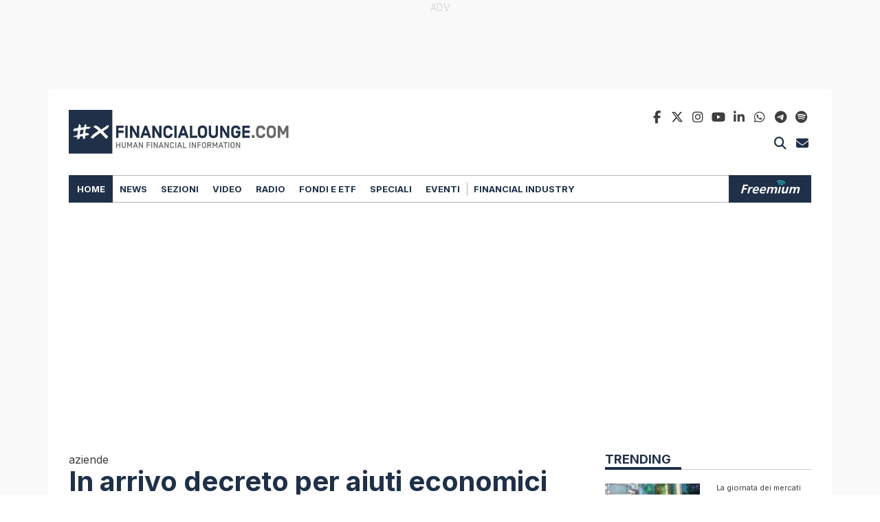

--- FILE ---
content_type: text/html; charset=UTF-8
request_url: https://www.financialounge.com/news/2020/02/24/coronavirus-decreto-pmi/
body_size: 26870
content:
<!doctype html>
<!-- FL24  -->
<html lang="it-IT" >
<head>
	<!-- FL - news 250211 -->
	<!-- financialounge plausible -->
<!-- <script defer data-domain="financialounge.com" src="https://plausible.io/js/plausible.js"></script> -->
<!-- financialounge plausible -->

<!-- financialounge plausible -->
<script defer data-domain="financialounge.com" src="/js/plausible.js"></script>
<script>
  document.cookie = "flp_client_tracked=1; path=/; max-age=1800; SameSite=Lax";
</script>
<!-- financialounge plausible -->

	<!-- financialounge google -->
	<script>
		window.dataLayer = window.dataLayer || [];
		dataLayer.push({ 
			'page_type':'News Page'
		});
	</script>
<!-- Google tag (gtag.js) -->
<script async src="https://www.googletagmanager.com/gtag/js?id=G-JYDRTDJDXE">
</script>
<script> window.dataLayer = window.dataLayer || []; function gtag(){dataLayer.push(arguments);} gtag('js', new Date()); gtag('config', 'G-JYDRTDJDXE');
</script>
<!-- End Google Tag -->
	<!-- Manzoni AD Setup -->
	<script> var fl_tipo_pagina = ''; </script>
	<script type="text/javascript" src="https://www.financialounge.com/wp-content/themes/twentytwentyone-financialounge/assets/js/mnz_adsetup.js?v=20240528d"></script>
	<!-- End Manzoni AD Setup -->
	<script>
		var googletag = googletag || {};
		googletag.cmd = googletag.cmd || [];
	</script>
	<script type="text/javascript" async src="https://pagead2.googlesyndication.com/pagead/js/adsbygoogle.js?client=ca-pub-7004256852086741" crossorigin="anonymous"></script>
	<!-- financialounge google end -->
		<!-- Dati Strutturati  -->
	<script type="application/ld+json">	
	{
		"@context": "https://schema.org",
		"@type": "NewsArticle",
		"headline": "In arrivo decreto per aiuti economici alle imprese: cassa integrazione e misure per partite Iva",
		"image": [
			"https://www.financialounge.com/wp-content/uploads/2020/02/aziende.jpg"
		],
		"datePublished": "2020-02-24 11:28:31",
		"dateModified": "2020-02-24 12:01:53",
		"author": {
			"@context": "https://schema.org", 
			"@type": "Person", 
			"name": "", 
			"jobTitle": "Giornalista", 
			"description": "Giornalista professionista specializzata in economia e finanza, con esperienza da Class CNBC a UCapital. Laureata all’Università Cattolica di Milano, oggi è volto e firma di Financialounge.com, dove racconta mercati, economia e investimenti con competenza e passione.", 
			"image": "https://www.financialounge.com/wp-content/uploads/2025/12/Giulia-Brambilla-Autore-Financialounge.com_.jpg", 
			"url": "https://financialounge.com/autore/giulia-brambilla"
		},
		"publisher": {
			"@type": "Organization",
			"name": "Financialounge.com",
			"logo": {
				"@type": "ImageObject",
				"url": "https://www.financialounge.com/wp-content/themes/twentytwentyone-financialounge/assets/images/social-financialounge.jpg",
				"width": 600,
				"height": 300
			}
		},
		"wordCount": "371",
		"articleSection": "news",
		"thumbnailUrl": "https://www.financialounge.com/wp-content/uploads/2020/02/aziende-150x150.jpg"
	}	
	</script>	<!-- meta -->
	<meta charset="UTF-8" />
	<meta name="viewport" content="width=device-width, minimum-scale=1, initial-scale=1" />	
	<!-- PID: 154668 -->
	<!-- yoast 2025  -->
	<meta name="description" content="Il governo sta studiando un decreto che favorisca le imprese delle “zone rosse”" />
	<meta name="robots" content="index ,follow ,max-snippet:-1 ,max-image-preview:large ,max-video-preview:-1" />
	<title>Coronavirus: in arrivo decreto per aiuti economici alle imprese, le ipotesi in campo</title>
	<link rel="canonical" href="https://www.financialounge.com/news/2020/02/24/coronavirus-decreto-pmi/" />
	<meta property="og:locale" content="it_IT" />
	<meta property="og:type" content="article" />
	<meta property="og:title" content="Coronavirus: in arrivo decreto per aiuti economici alle imprese, le ipotesi in campo" />
	<meta property="og:url" content="https://www.financialounge.com/news/2020/02/24/coronavirus-decreto-pmi/" />
	<meta property="og:site_name" content="Financialounge.com" />
	<meta property="article:publisher" content="https://www.facebook.com/pages/FinanciaLounge/107413606064385" />
	<meta property="article:modified_time" content="2020-02-24T11:01:53+00:00" />
	<meta property="og:image" content="https://www.financialounge.com/wp-content/uploads/2020/02/aziende.jpg" />
	<meta name="twitter:card" content="summary_large_image" />
	<meta name="twitter:site" content="@FinanciaLounge" />
	<meta name="twitter:title" content="Coronavirus: in arrivo decreto per aiuti economici alle imprese, le ipotesi in campo" />
	<meta name="gs:twitter:text" content="Coronavirus: in arrivo decreto per aiuti economici alle imprese, le ipotesi in campo" />
	<script type="application/ld+json" class="yoast-schema-graph">{"@context":"https:\/\/schema.org","@graph":[{"@type":"WebPage","@id":"https:\/\/www.financialounge.com\/news\/2020\/02\/24\/coronavirus-decreto-pmi\/","url":"https:\/\/www.financialounge.com\/news\/2020\/02\/24\/coronavirus-decreto-pmi\/","name":"Coronavirus: in arrivo decreto per aiuti economici alle imprese, le ipotesi in campo","isPartOf":{"@id":"https:\/\/www.financialounge.com\/#website"},"primaryImageOfPage":{"@id":"https:\/\/www.financialounge.com\/news\/2020\/02\/24\/coronavirus-decreto-pmi\/#primaryimage"},"image":{"@id":"https:\/\/www.financialounge.com\/news\/2020\/02\/24\/coronavirus-decreto-pmi\/#primaryimage"},"thumbnailUrl":"https:\/\/www.financialounge.com\/wp-content\/uploads\/2020\/02\/aziende.jpg","datePublished":"2020-02-24T10:28:31+00:00","dateModified":"2020-02-24T11:01:53+00:00","description":"Il governo sta studiando un decreto che favorisca le imprese delle \u201czone rosse\u201d. Prevista cassa integrazione straordinarie anche per Pmi e aiuti alle partite Iva\u00a0","breadcrumb":{"@id":"https:\/\/www.financialounge.com\/news\/2020\/02\/24\/coronavirus-decreto-pmi\/#breadcrumb"},"inLanguage":"it-IT","potentialAction":[{"@type":"ReadAction","target":["https:\/\/www.financialounge.com\/news\/2020\/02\/24\/coronavirus-decreto-pmi\/"]}]},{"@type":"ImageObject","inLanguage":"it-IT","@id":"https:\/\/www.financialounge.com\/news\/2020\/02\/24\/coronavirus-decreto-pmi\/#primaryimage","url":"https:\/\/www.financialounge.com\/wp-content\/uploads\/2020\/02\/aziende.jpg","contentUrl":"https:\/\/www.financialounge.com\/wp-content\/uploads\/2020\/02\/aziende.jpg","width":724,"height":483,"caption":"Coronavirus: in arrivo decreto per aiuti economici alle imprese, le ipotesi in campo"},{"@type":"BreadcrumbList","@id":"https:\/\/www.financialounge.com\/news\/2020\/02\/24\/coronavirus-decreto-pmi\/#breadcrumb","itemListElement":[{"@type":"ListItem","position":1,"name":"Home","item":"https:\/\/www.financialounge.com\/"},{"@type":"ListItem","position":2,"name":"News","item":"https:\/\/www.financialounge.com\/news\/%y%\/%m%\/%d%\/"},{"@type":"ListItem","position":3,"name":"In arrivo decreto per aiuti economici alle imprese: cassa integrazione e misure per partite Iva"}]},{"@type":"WebSite","@id":"https:\/\/www.financialounge.com\/#website","url":"https:\/\/www.financialounge.com\/","name":"Financialounge.com","description":"Human Financial Information","publisher":{"@id":"https:\/\/www.financialounge.com\/#organization"},"potentialAction":[{"@type":"SearchAction","target":{"@type":"EntryPoint","urlTemplate":"https:\/\/www.financialounge.com\/?s={search_term_string}"},"query-input":{"@type":"PropertyValueSpecification","valueRequired":true,"valueName":"search_term_string"}}],"inLanguage":"it-IT"},{"@type":"Organization","@id":"https:\/\/www.financialounge.com\/#organization","name":"financialounge.com","url":"https:\/\/www.financialounge.com\/","logo":{"@type":"ImageObject","inLanguage":"it-IT","@id":"https:\/\/www.financialounge.com\/#\/schema\/logo\/image\/","url":"https:\/\/www.financialounge.com\/wp-content\/uploads\/2019\/10\/logosocial.jpg","contentUrl":"https:\/\/www.financialounge.com\/wp-content\/uploads\/2019\/10\/logosocial.jpg","width":1200,"height":630,"caption":"financialounge.com"},"image":{"@id":"https:\/\/www.financialounge.com\/#\/schema\/logo\/image\/"},"sameAs":["https:\/\/www.facebook.com\/pages\/FinanciaLounge\/107413606064385","https:\/\/x.com\/FinanciaLounge","https:\/\/www.linkedin.com\/company\/financialounge-com\/","https:\/\/www.instagram.com\/financialounge\/"]}]}</script>
	<meta name="msvalidate.01" content="068D6E2A2D6E7AE9E3DC707078DB62AD" />
	<meta name="google-site-verification" content="aCPsSanSZXbDHjzJSjwsGg2GGM5oOJy2rohZ7SE0NYM" />
	<link rel='shortlink' href='https://www.financialounge.com/news/2020/02/24/coronavirus-decreto-pmi/' />
<!-- -->
	<!-- favicon -->
	<link rel="icon" href="https://www.financialounge.com/wp-content/themes/twentytwentyone-financialounge/assets/images/favicon/favicon-50x50.png" sizes="32x32" />
	<link rel="icon" href="https://www.financialounge.com/wp-content/themes/twentytwentyone-financialounge/assets/images/favicon/favicon-192x192.png" sizes="192x192" />
	<link rel="apple-touch-icon" href="https://www.financialounge.com/wp-content/themes/twentytwentyone-financialounge/assets/images/favicon/favicon-180x180.png" />
	<meta name="msapplication-TileImage" content="https://www.financialounge.com/wp-content/themes/twentytwentyone-financialounge/assets/images/favicon/favicon-270x270.png" />	<!-- end yoast -->
		<!-- financialounge scripts -->
	<!-- onlycontents:  -->
	<!-- OneTrustG Cookies Consent Notice start for financialounge.com -->
<!--	<script src="https://cdn.cookielaw.org/scripttemplates/otSDKStub.js"  type="text/javascript" charset="UTF-8" data-domain-script="b37d425f-2d7a-4981-933e-749d1befbaa0" ></script>
	<script type="text/javascript"> function OptanonWrapper() { } </script> -->

<!-- <link rel="preload" href="https://cdn.cookielaw.org/scripttemplates/otSDKStub.js" as="script">
<script src="https://cdn.cookielaw.org/scripttemplates/otSDKStub.js" 
        type="text/javascript" charset="UTF-8" 
        data-domain-script="b37d425f-2d7a-4981-933e-749d1befbaa0" 
        async defer></script>
<script type="text/javascript">
    window.OptanonWrapper = function() {
        console.log('OneTrust Cookie Consent Initialized');
    };
</script> -->

<!-- PushEngage -->
<script>
(function(w, d) {
  w.PushEngage = w.PushEngage || [];
  w._peq = w._peq || [];
  PushEngage.push(['init', {
      appId: 'ebd4b0b2-7d79-4e88-8404-f8631bbf7c76'
  }]);

  var e = d.createElement('script');

  e.src = 'https://clientcdn.pushengage.com/sdks/pushengage-web-sdk.js';
  e.async = true;
  e.type = 'text/javascript';
  d.head.appendChild(e);
})(window, document);
</script>

<link rel="manifest" href="/manifest.json">

<script type="text/javascript">
var _iub = _iub || [];
_iub.csConfiguration = {"askConsentAtCookiePolicyUpdate":true,"countryDetection":true,"enableFadp":true,"enableLgpd":true,"enableTcf":true,"enableUspr":true,"floatingPreferencesButtonColor":"#1F304870","floatingPreferencesButtonDisplay":false,"googleAdditionalConsentMode":true,"lgpdAppliesGlobally":false,"perPurposeConsent":true,"siteId":3675240,"tcfPurposes":{"2":"consent_only","7":"consent_only","8":"consent_only","9":"consent_only","10":"consent_only","11":"consent_only"},"usPreferencesWidgetDisplay":"inline-left","whitelabel":false,"cookiePolicyId":37193327,"i18n":{"it":{"banner":{"title":"Per noi la tua privacy è molto importante","accept_button_caption":"Accetto","customize_button_caption":"Scopri di più e personalizza","reject_button_caption":"Rifiuto"}}},"banner":{"acceptButtonColor":"#1F3048","acceptButtonDisplay":true,"backgroundColor":"#B5B4B4","backgroundOverlay":true,"brandBackgroundColor":"#B5B4B4","closeButtonRejects":true,"customizeButtonColor":"#1F3048","customizeButtonDisplay":true,"explicitWithdrawal":true,"listPurposes":true,"logo":"[data-uri]","linksColor":"#013FC2","ownerName":"www.financialounge.com","position":"float-top-center","rejectButtonColor":"#1F3048","rejectButtonDisplay":true,"showPurposesToggles":true,"showTotalNumberOfProviders":true,"textColor":"#000000"}};
_iub.csLangConfiguration = {"it":{"cookiePolicyId":37193327},"en-GB":{"cookiePolicyId":21275475}};
</script>
<script type="text/javascript" src="https://cs.iubenda.com/autoblocking/3675240.js"></script>
<script type="text/javascript" src="//cdn.iubenda.com/cs/tcf/stub-v2.js"></script>
<script type="text/javascript" src="//cdn.iubenda.com/cs/tcf/safe-tcf-v2.js"></script>
<script type="text/javascript" src="//cdn.iubenda.com/cs/gpp/stub.js"></script>
<script type="text/javascript" src="//cdn.iubenda.com/cs/iubenda_cs.js" charset="UTF-8" async></script>
	<!-- Manzoni AD Listener -->
	<script type="text/javascript">
		var cnt = 0;
		var consentSetInterval = setInterval(function() {
			cnt += 1;
			// Bail if we have not gotten a consent response after 60 seconds.
			if( cnt === 600 )
				clearInterval(consentSetInterval);

			if( typeof window.__tcfapi !== 'undefined' )
			{ // Check if window.__tcfapi has been set
				clearInterval( consentSetInterval );

				window.__tcfapi('addEventListener', 2, function(tcData,listenerSuccess) {
					if (listenerSuccess) {
						// check the eventstatus
						if (tcData.eventStatus === 'useractioncomplete' || tcData.eventStatus === 'tcloaded')
						{
							console.log('Do IAB Vendors Actions Here');
							if ((tcData.purpose.consents[1] === false) || (tcData.purpose.consents[1] === undefined))
							{
								console.log('Do limited');
								MNZ_advReady('limited');
							}
							else if ((tcData.purpose.consents[3] === false) || (tcData.purpose.consents[4] === false) || (tcData.purpose.consents[5] === false) || (tcData.purpose.consents[3] === undefined) || (tcData.purpose.consents[4] === undefined) || (tcData.purpose.consents[5] === undefined)) 
							{
								console.log('Do without dmp');
								MNZ_advReady('notok');
							}
							else
							{
								console.log('Do with dmp');
								MNZ_fireOneplusx();
								setTimeout(function(){ MNZ_advReady('ok')}, 500);
							}
						}
					}
				});
			}
			cnt++;
		}, 100);
	</script>
		<!-- scripts -->
	<script>
		var env = {
			theme_url: 'https://www.financialounge.com/wp-content/themes/twentytwentyone-financialounge',
			isRepubblica: false,
			isAzienda: false,
			isStage: false,
			isTouch: (/Android|webOS|iPhone|iPad|iPod|BlackBerry|IEMobile|Opera Mini/i.test(navigator.userAgent)),
		}
	</script>
	<script src="https://www.financialounge.com/wp-content/themes/twentytwentyone-financialounge/assets/libs/jquery/3.5.1/jquery.min.js"></script>
	<script src="https://www.financialounge.com/wp-content/themes/twentytwentyone-financialounge/assets/js/fl.main.1.1.00.js?v=20250401c" crossorigin="anonymous" defer></script>
	<script src="https://www.financialounge.com/wp-content/themes/twentytwentyone-financialounge/plugins/googleads25/js/googleads25-frontend.1.0.0.js?v=20251028d" crossorigin="anonymous" defer></script>
<!-- -->	<!-- financialounge styles x -->
	<link rel="preconnect" href="https://fonts.gstatic.com">
	<link rel="preconnect" href="https://fonts.googleapis.com">
	<link href="https://fonts.googleapis.com/css2?family=Inter:wght@300;400;500;700&display=swap" rel="stylesheet preload" as="style">
	<link href="https://fonts.googleapis.com/css2?family=Roboto:wght@400;500;700&display=swap" rel="stylesheet preload" as="style">
	<!-- -->
	<link href="https://www.financialounge.com/wp-content/themes/twentytwentyone-financialounge/assets/css/fl.theme.custom.1.00.00.min.css?v=20250415" type="text/css" media="all" rel="stylesheet preload" id="fl-theme-custom-css" as="style" />
	<link href="https://www.financialounge.com/wp-content/themes/twentytwentyone-financialounge/assets/libs/bootstrap/5.3.3/css/bootstrap.min.css" rel="stylesheet preload" crossorigin="anonymous" as="style">
	<link href="https://www.financialounge.com/wp-content/themes/twentytwentyone-financialounge/assets/css/fl.boostrap.custom.1.00.01.min.css?v=20250415" type="text/css" media="all" rel="stylesheet preload" id="fl-boostrap-custom-css" as="style" />
	<link href="https://www.financialounge.com/wp-content/themes/twentytwentyone-financialounge/assets/libs/fontawesome/6.5.2/css/all.custom.min.css?v=20250923" type="text/css" media="all" rel="stylesheet preload" id="font-awesome-css" as="style" />
	<link href="https://www.financialounge.com/wp-content/themes/twentytwentyone-financialounge/assets/css/fl.main.1.1.00.min.css?v=20251216b" type="text/css" media="all" rel="stylesheet preload" id="fl-main-css" as="style" />
	<link href="https://www.financialounge.com/wp-content/themes/twentytwentyone-financialounge/assets/css/fl.header.1.1.00.min.css?v=20250415" type="text/css" media="all" rel="stylesheet preload" id="fl-header-css" as="style" />
	<link href="https://www.financialounge.com/wp-content/themes/twentytwentyone-financialounge/assets/css/fl.footer.1.1.00.min.css?v=20251007" type="text/css" media="all" rel="stylesheet preload" id="fl-footer-css" as="style" />
	<!-- cpt  -->
	<link href="https://www.financialounge.com/wp-content/themes/twentytwentyone-financialounge/components/news/style.1.1.00.min.css?v=20250415" type="text/css" media="all" rel="stylesheet preload" id="fl-news-css" as="style" />
	<link href="https://www.financialounge.com/wp-content/themes/twentytwentyone-financialounge/components/video/style.1.00.01.min.css?v=20250415" type="text/css" media="all" rel="stylesheet preload" id="fl-video-css" as="style" />
	<link href="https://www.financialounge.com/wp-content/themes/twentytwentyone-financialounge/components/dettagliazienda/style.1.00.00.min.css?v=20250916b" type="text/css" media="all" rel="stylesheet preload" id="fl-dettagliazienda-css" as="style" />
	<link href="https://www.financialounge.com/wp-content/themes/twentytwentyone-financialounge/plugins/googleads25/css/googleads25-frontend.1.1.00.min.css?v=20250415" type="text/css" media="all" rel="stylesheet preload" id="googleads25-frontend-css" as="style" />
	<!-- current only  -->
	<!-- -->
	<link href="https://www.financialounge.com/wp-content/themes/twentytwentyone-financialounge/assets/css/fl.home.1.1.00.min.css?v=20251001" type="text/css" media="all" rel="stylesheet preload" id="fl-home-css" as="style" /><!-- -->
		<!-- LOGGED: -->
	<!-- NEWS SINGLE -->
	<!-- post ID: 154668 -->
	<!-- is mobile: 0 -->
	<!-- server: www.financialounge.com-->
	<!-- url: /news/2020/02/24/coronavirus-decreto-pmi/-->
	<!-- azienda: FinanciaLounge - financialounge -->	<!-- news_tags:  aziende coronavirus decreto governo PMI -->
</head>
<body class="news-template-default single single-news postid-154668 wp-embed-responsive has-skin is-light-theme no-js singular has-main-navigation">
	<div id="adv-Position3"></div>
	<!-- Google Tag Manager (noscript) -->
<noscript><iframe src="https://www.googletagmanager.com/ns.html?id=GTM-PVTVRJ6"
height="0" width="0" style="display:none;visibility:hidden"></iframe></noscript>
	<!-- google-ads-skin '25 -->
	<div id="google-ads-skin" class="container-fluid"><!-- /83094342/fl4_unit_1920x1080 -->
<div id="fl4_unit_1920x1080-f93eaa"
     class="google-ads google-ads-1920x1080 "
      data-autorefresh="15,15" data-slot="skin" aria-hidden="false">
    <script>
        (function(){
            var adUnitPath   = "\/83094342\/fl4_unit_1920x1080";
            var slotElementId= "fl4_unit_1920x1080-f93eaa";

            // Se non stampiamo il container, assicurati che l'elemento esista già nel DOM
            
            window.googletag = window.googletag || {cmd: []};
            googletag.cmd.push(function(){
                if (!window.__gptServicesEnabled) {
                    try {
                        googletag.pubads().collapseEmptyDivs(true);
                        if (googletag.pubads().enableLazyLoad) {
                            googletag.pubads().enableLazyLoad({ fetchMarginPercent: 200, renderMarginPercent: 75, mobileScaling: 2.0 });
                        }
                        googletag.pubads().disableInitialLoad();
                        googletag.enableServices();
                    } catch(e) {}
                    window.__gptServicesEnabled = true;
                }

                var mapping_fl4_unit_1920x1080 = googletag.sizeMapping()
                    .addSize([1400, 0], [[1920, 1080]])
                    .addSize([1200, 0], [[1400, 980]])
                    .addSize([0, 0], [[1200, 500]])                    .build();

                var slot = googletag.defineSlot(adUnitPath, [[1920, 1080],[1400, 980],[1200, 500]], slotElementId)
                    .defineSizeMapping(mapping_fl4_unit_1920x1080)
                    .addService(googletag.pubads())
                    ;

                googletag.pubads().addEventListener('slotRenderEnded', function(e){
                    if (!e || !e.slot) return;
                    if (e.slot.getSlotElementId() !== slotElementId) return;
                    if (typeof window.GoogleAds_FrontEnd_CallBack === 'function') {
                        try { window.GoogleAds_FrontEnd_CallBack(slotElementId, !!e.isEmpty); } catch(_){}
                    }
                });

                googletag.display(slotElementId);
                //googletag.cmd.push(function(){ googletag.pubads().refresh([slot]); });
            });
        })();
    </script>
</div>
    <!-- $ext:  --></div>	<!-- header -->
	<header class="container">
		<div id="header-top" class="row">
        <div class="col-sm-6">
                <!-- logo --><a class="logo" href="/"><img src="https://www.financialounge.com/wp-content/themes/twentytwentyone-financialounge/assets/images/Logo-2020-Financialounge.svg" alt="FinanciaLounge Logo" width="325" height="63.8"></a>        </div>
        <div class="col-sm-6">
                <div class="socials">
                        <div class="socials-line">
<a class="social" target="_blank" rel="nofollow" name="facebook" href="https://www.facebook.com/pages/FinanciaLounge/107413606064385">
	<i class="fa-brands fa-facebook-f fa-fw"></i>
	<span>facebook</span>
</a><!--
--><a class="social" target="_blank" rel="nofollow" name="twitter x" href="https://twitter.com/FinanciaLounge">
	<i class="fa-brands fa-x-twitter fa-tw"></i>
	<span>twitter x</span>
</a><!--
--><a class="social" target="_blank" rel="nofollow" name="instagram" href="https://www.instagram.com/financialounge/">
	<i class="fa-brands fa-instagram fa-fw"></i>
	<span>instagram</span>
</a><!--
--><a class="social" target="_blank" rel="nofollow" name="youtube" href="https://www.youtube.com/channel/UCfMgtvzF6TkJFnjZS5TgAGQ">
	<i class="fa-brands fa-youtube fa-fw"></i>	
	<span>youtube</span>
</a><!--
--><a class="social" target="_blank" rel="nofollow" name="linkedin" href="https://www.linkedin.com/company/financialounge-com/">
	<i class="fa-brands fa-linkedin-in fa-fw"></i>
	<span>linkedin</span>
</a><!--
--><a class="social" target="_blank" rel="nofollow" name="whatsapp" href="https://bit.ly/3TfVfEV">
	<i class="fa-brands fa-whatsapp fa-fw"></i>
	<span>whatsapp</span>
</a><!--
--><a class="social" target="_blank" rel="nofollow" name="telegram" href="https://t.me/financialounge/">
	<i class="fa-brands fa-telegram fa-fw"></i>
	<span>telegram</span>
</a><!--
--><a class="social" target="_blank" rel="nofollow" name="spotify" href="https://www.financialounge.com/galleria-podcast-spotify/">
	<i class="fa-brands fa-spotify fa-fw"></i>
	<span>spotify</span>
</a>
</div>
<div class="buttons-line">
<button class="social search-toggle" name="search">
	<i class="fa-solid fa-magnifying-glass fa-fw"></i>
	<span>cerca</span>
</button><!--
-->
<button class="social newsletter-toggle" name="newsletter">
	<i class="fa-solid fa-envelope fa-fw"></i>
	<span>newsletetr</span>	
</button>
</div>



                </div>
        </div>
</div>
<div id="header-nav" class="row">
        <div id="header-nav-wrapper" class="col-sm-12" >
                <div id="header-nav-inner" class="container headered">
                        <nav>
                                <div class="nav-group">
                                <div class="menu-container menu-container-principale"><ul id="menu-principale" class="menu"><li id="menu-item-192515" class="menu-item menu-item-type-custom menu-item-object-custom menu-item-192515"><a href="/">Home</a></li>
<li id="menu-item-149020" class="menu-item menu-item-type-custom menu-item-object-custom menu-item-149020"><a href="/news/">News</a></li>
<li id="menu-item-250678" class="menu-item menu-item-type-custom menu-item-object-custom menu-item-has-children menu-item-250678"><a href="#">Sezioni</a>
<ul class="sub-menu">
	<li id="menu-item-261086" class="menu-item menu-item-type-post_type menu-item-object-page menu-item-261086"><a href="https://www.financialounge.com/longennial-economy/"><span style="color:#1B74F4">Longennial Economy</span></a></li>
	<li id="menu-item-253053" class="menu-item menu-item-type-custom menu-item-object-custom menu-item-253053"><a href="/green-economy/"><span style="color:#13A524">Green Economy</span></a></li>
	<li id="menu-item-253063" class="menu-item menu-item-type-custom menu-item-object-custom menu-item-253063"><a href="/technology/"><span style="color:#F7C55E">Technology</span></a></li>
	<li id="menu-item-253064" class="menu-item menu-item-type-custom menu-item-object-custom menu-item-253064"><a href="/realeconomy/"><span style="color:#901D81">Real Economy</span></a></li>
	<li id="menu-item-262709" class="menu-item menu-item-type-post_type menu-item-object-page menu-item-262709"><a href="https://www.financialounge.com/ultimi-rumors/"><span style="color:#df271f">Ultimi Rumors</span></a></li>
</ul>
</li>
<li id="menu-item-29673" class="menu-item menu-item-type-custom menu-item-object-custom menu-item-29673"><a href="/video/">Video</a></li>
<li id="menu-item-129785" class="menu-item menu-item-type-custom menu-item-object-custom menu-item-129785"><a href="/radio/">Radio</a></li>
<li id="menu-item-250682" class="menu-item menu-item-type-custom menu-item-object-custom menu-item-has-children menu-item-250682"><a href="#">Fondi e ETF</a>
<ul class="sub-menu">
	<li id="menu-item-55072" class="menu-item menu-item-type-custom menu-item-object-custom menu-item-55072"><a href="/fondi/">Fondi</a></li>
	<li id="menu-item-192365" class="menu-item menu-item-type-custom menu-item-object-custom menu-item-192365"><a href="/etf/">ETF</a></li>
</ul>
</li>
<li id="menu-item-252502" class="menu-item menu-item-type-custom menu-item-object-custom menu-item-has-children menu-item-252502"><a href="#">Speciali</a>
<ul class="sub-menu">
	<li id="menu-item-269419" class="menu-item menu-item-type-post_type menu-item-object-page menu-item-269419"><a href="https://www.financialounge.com/universo-certificates/">Universo Certificates</a></li>
	<li id="menu-item-253065" class="menu-item menu-item-type-custom menu-item-object-custom menu-item-253065"><a href="/cop29/">COP29</a></li>
	<li id="menu-item-253066" class="menu-item menu-item-type-custom menu-item-object-custom menu-item-253066"><a href="/elezioni-usa-2024/">Elezioni Usa 2024</a></li>
</ul>
</li>
<li id="menu-item-252566" class="menu-item menu-item-type-custom menu-item-object-custom menu-item-has-children menu-item-252566"><a href="#">Eventi</a>
<ul class="sub-menu">
	<li id="menu-item-253067" class="menu-item menu-item-type-custom menu-item-object-custom menu-item-253067"><a href="/investire-in-un-mondo-che-cambia/">Borsa Italiana</a></li>
</ul>
</li>
</ul></div><div class="menu-container menu-container-financial-industry"><ul id="menu-financial-industry" class="menu"><li id="menu-item-193668" class="menu-item menu-item-type-custom menu-item-object-custom menu-item-193668"><a href="/financial-industry/">Financial Industry</a></li>
</ul></div>                                <div class="menu-container-network">
                                        <ul id="network-title">
                                        </ul>
                                        <ul id="network-buttons">
                                                <li>
                                                        <a id="logo-freemium" href="https://freemiumplay.it/"><img src="https://www.financialounge.com/wp-content/themes/twentytwentyone-financialounge/assets/images/Logo-2020-Financialounge-Freemium.svg" alt="Freemium Logo"
 width="89" height="20"></a>
                                                </li>
                                        </ul>
                                </div>
                                <div class="menu-container-buttons">
                                        <div class="buttons-line">
                                                <button class="social search-toggle" name="search">
                                                        <i class="fa-solid fa-magnifying-glass fa-fw"></i>
                                                        <span>cerca</span>
                                                </button>
                                                <button class="social newsletter-toggle" name="newsletter">
                                                        <i class="fa-solid fa-envelope fa-fw"></i>
                                                        <span>newsletter</span>
                                                </button>
                                        </div>
                                </div>
                                </div>
                        </nav>
                </div>
        </div>
</div>
<div id="header-mobile" class="row">
        <div id="header-mobile-wrapper" class="col-12">
                <div class="mobile-menu-open">
                        <i class="fa-solid fa-bars"></i>
                </div>
                <div>
                        <!-- logo --><a class="logo" href="/"><img src="https://www.financialounge.com/wp-content/themes/twentytwentyone-financialounge/assets/images/Logo-2020-Financialounge.svg" alt="FinanciaLounge Logo" width="325" height="63.8"></a><!-- -->
                </div>
        </div>
        <div id="header-mobile-menu">
                <div id="header-mobile-menu-wrapper">
                        <div class="top">
                                <div class="mobile-menu-close">
                                        <i class="fa-solid fa-xmark"></i>
                                </div>
                                <div>
                                        <!-- logo --><a class="logo" href="/"><img src="https://www.financialounge.com/wp-content/themes/twentytwentyone-financialounge/assets/images/Logo-2020-Financialounge.svg" alt="FinanciaLounge Logo" width="325" height="63.8"></a><!-- -->
                                </div>
                        </div>
                        <div class="socials">
                                <div class="socials-line">
<a class="social" target="_blank" rel="nofollow" name="facebook" href="https://www.facebook.com/pages/FinanciaLounge/107413606064385">
	<i class="fa-brands fa-facebook-f fa-fw"></i>
	<span>facebook</span>
</a><!--
--><a class="social" target="_blank" rel="nofollow" name="twitter x" href="https://twitter.com/FinanciaLounge">
	<i class="fa-brands fa-x-twitter fa-tw"></i>
	<span>twitter x</span>
</a><!--
--><a class="social" target="_blank" rel="nofollow" name="instagram" href="https://www.instagram.com/financialounge/">
	<i class="fa-brands fa-instagram fa-fw"></i>
	<span>instagram</span>
</a><!--
--><a class="social" target="_blank" rel="nofollow" name="youtube" href="https://www.youtube.com/channel/UCfMgtvzF6TkJFnjZS5TgAGQ">
	<i class="fa-brands fa-youtube fa-fw"></i>	
	<span>youtube</span>
</a><!--
--><a class="social" target="_blank" rel="nofollow" name="linkedin" href="https://www.linkedin.com/company/financialounge-com/">
	<i class="fa-brands fa-linkedin-in fa-fw"></i>
	<span>linkedin</span>
</a><!--
--><a class="social" target="_blank" rel="nofollow" name="whatsapp" href="https://bit.ly/3TfVfEV">
	<i class="fa-brands fa-whatsapp fa-fw"></i>
	<span>whatsapp</span>
</a><!--
--><a class="social" target="_blank" rel="nofollow" name="telegram" href="https://t.me/financialounge/">
	<i class="fa-brands fa-telegram fa-fw"></i>
	<span>telegram</span>
</a><!--
--><a class="social" target="_blank" rel="nofollow" name="spotify" href="https://www.financialounge.com/galleria-podcast-spotify/">
	<i class="fa-brands fa-spotify fa-fw"></i>
	<span>spotify</span>
</a>
</div>
<div class="buttons-line">
<button class="social search-toggle" name="search">
	<i class="fa-solid fa-magnifying-glass fa-fw"></i>
	<span>cerca</span>
</button><!--
-->
<button class="social newsletter-toggle" name="newsletter">
	<i class="fa-solid fa-envelope fa-fw"></i>
	<span>newsletetr</span>	
</button>
</div>



                        </div>
                        <div class="menu-container menu-container-principale"><ul id="menu-principale-1" class="menu"><li class="menu-item menu-item-type-custom menu-item-object-custom menu-item-192515"><a href="/">Home</a></li>
<li class="menu-item menu-item-type-custom menu-item-object-custom menu-item-149020"><a href="/news/">News</a></li>
<li class="menu-item menu-item-type-custom menu-item-object-custom menu-item-has-children menu-item-250678"><a href="#">Sezioni</a>
<ul class="sub-menu">
	<li class="menu-item menu-item-type-post_type menu-item-object-page menu-item-261086"><a href="https://www.financialounge.com/longennial-economy/"><span style="color:#1B74F4">Longennial Economy</span></a></li>
	<li class="menu-item menu-item-type-custom menu-item-object-custom menu-item-253053"><a href="/green-economy/"><span style="color:#13A524">Green Economy</span></a></li>
	<li class="menu-item menu-item-type-custom menu-item-object-custom menu-item-253063"><a href="/technology/"><span style="color:#F7C55E">Technology</span></a></li>
	<li class="menu-item menu-item-type-custom menu-item-object-custom menu-item-253064"><a href="/realeconomy/"><span style="color:#901D81">Real Economy</span></a></li>
	<li class="menu-item menu-item-type-post_type menu-item-object-page menu-item-262709"><a href="https://www.financialounge.com/ultimi-rumors/"><span style="color:#df271f">Ultimi Rumors</span></a></li>
</ul>
</li>
<li class="menu-item menu-item-type-custom menu-item-object-custom menu-item-29673"><a href="/video/">Video</a></li>
<li class="menu-item menu-item-type-custom menu-item-object-custom menu-item-129785"><a href="/radio/">Radio</a></li>
<li class="menu-item menu-item-type-custom menu-item-object-custom menu-item-has-children menu-item-250682"><a href="#">Fondi e ETF</a>
<ul class="sub-menu">
	<li class="menu-item menu-item-type-custom menu-item-object-custom menu-item-55072"><a href="/fondi/">Fondi</a></li>
	<li class="menu-item menu-item-type-custom menu-item-object-custom menu-item-192365"><a href="/etf/">ETF</a></li>
</ul>
</li>
<li class="menu-item menu-item-type-custom menu-item-object-custom menu-item-has-children menu-item-252502"><a href="#">Speciali</a>
<ul class="sub-menu">
	<li class="menu-item menu-item-type-post_type menu-item-object-page menu-item-269419"><a href="https://www.financialounge.com/universo-certificates/">Universo Certificates</a></li>
	<li class="menu-item menu-item-type-custom menu-item-object-custom menu-item-253065"><a href="/cop29/">COP29</a></li>
	<li class="menu-item menu-item-type-custom menu-item-object-custom menu-item-253066"><a href="/elezioni-usa-2024/">Elezioni Usa 2024</a></li>
</ul>
</li>
<li class="menu-item menu-item-type-custom menu-item-object-custom menu-item-has-children menu-item-252566"><a href="#">Eventi</a>
<ul class="sub-menu">
	<li class="menu-item menu-item-type-custom menu-item-object-custom menu-item-253067"><a href="/investire-in-un-mondo-che-cambia/">Borsa Italiana</a></li>
</ul>
</li>
</ul></div><div class="menu-container menu-container-financial-industry"><ul id="menu-financial-industry-1" class="menu"><li class="menu-item menu-item-type-custom menu-item-object-custom menu-item-193668"><a href="/financial-industry/">Financial Industry</a></li>
</ul></div>                        <ul>
                                <li class="network">
                                        <span></span>
                                        <a id="logo-freemium" href="https://freemiumplay.it/"><img src="https://www.financialounge.com/wp-content/themes/twentytwentyone-financialounge/assets/images/Logo-2020-Financialounge-Freemium.svg" alt="Freemium Logo" width="89" height="20"></a>
                                </li>
                        </ul>
                </div>
        </div>
</div>
<!-- -->
	</header>
	<!-- google-ads-billboard '25 -->
	<div id="google-ads-billboard" class="container"><!-- /83094342/fl4_unit_970x250_over -->
<div id="fl4_unit_970x250_over-df89b1"
     class="google-ads google-ads-970x250 "
      data-autorefresh="15,15" data-slot="billboard" aria-hidden="false">
    <script>
        (function(){
            var adUnitPath   = "\/83094342\/fl4_unit_970x250_over";
            var slotElementId= "fl4_unit_970x250_over-df89b1";

            // Se non stampiamo il container, assicurati che l'elemento esista già nel DOM
            
            window.googletag = window.googletag || {cmd: []};
            googletag.cmd.push(function(){
                if (!window.__gptServicesEnabled) {
                    try {
                        googletag.pubads().collapseEmptyDivs(true);
                        if (googletag.pubads().enableLazyLoad) {
                            googletag.pubads().enableLazyLoad({ fetchMarginPercent: 200, renderMarginPercent: 75, mobileScaling: 2.0 });
                        }
                        googletag.pubads().disableInitialLoad();
                        googletag.enableServices();
                    } catch(e) {}
                    window.__gptServicesEnabled = true;
                }

                var mapping_fl4_unit_970x250_over = googletag.sizeMapping()
                    .addSize([1200, 0], [[970, 250]])
                    .addSize([992, 0], [[970, 250]])
                    .addSize([0, 0], [[320, 100]])                    .build();

                var slot = googletag.defineSlot(adUnitPath, [[970, 250],[320, 100]], slotElementId)
                    .defineSizeMapping(mapping_fl4_unit_970x250_over)
                    .addService(googletag.pubads())
                    ;

                googletag.pubads().addEventListener('slotRenderEnded', function(e){
                    if (!e || !e.slot) return;
                    if (e.slot.getSlotElementId() !== slotElementId) return;
                    if (typeof window.GoogleAds_FrontEnd_CallBack === 'function') {
                        try { window.GoogleAds_FrontEnd_CallBack(slotElementId, !!e.isEmpty); } catch(_){}
                    }
                });

                googletag.display(slotElementId);
                //googletag.cmd.push(function(){ googletag.pubads().refresh([slot]); });
            });
        })();
    </script>
</div>
    </div><!-- SINGLE NEWS --><script>
	env.isAzienda = false;
</script>
<div id="news" class="news news-single">
	<article id="post-" class="post-154668 news type-news status-publish has-post-thumbnail hentry tag-aziende tag-coronavirus tag-decreto tag-governo tag-pmi categorie_news-archivio aziende-financialounge entry">
		<div id="news-container" class="container">
						<div class="row">
				<div class="article-main">
										<div class="eyelet archivio">aziende</div>
					<h1 class="archivio">In arrivo decreto per aiuti economici alle imprese: cassa integrazione e misure per partite Iva</h1>
					<h2>Il governo sta studiando un decreto che favorisca le imprese delle “zone rosse”. Prevista cassa integrazione straordinarie anche per Pmi e aiuti alle partite Iva<span class= “Apple-converted-space” > </span></h2>
					<div class="news-sign"> <span><i class="far fa-clock"></i> 24 Febbraio 2020 11:28</span></div>
					<hr>
					
<script>
    var content = jQuery("h1").text();
    console.log("content:" + content);
    var content_type = "news";
    console.log("content_type:" + content_type);

    jQuery(function () {
        jQuery("#share-links .button_social").on("click", function (event) {
            event.preventDefault();

            var href = jQuery(this).data("href");
            var name = jQuery(this).data("name");

            dataLayer.push({
                'event': 'social_share',
                'content': content,
                'content_type': content_type,
                'social': name
            });

            var a = document.createElement('a');
            a.href = href;
            a.setAttribute('target', '_blank');
            document.body.appendChild(a);
            a.click();
            document.body.removeChild(a);
        });
    });
</script>

<!-- URL: /news/2020/02/24/coronavirus-decreto-pmi/ -->

<div id="component-share">
    <div id="share-links">
        <button class="button_facebook button_social" rel="noreferrer" title="Facebook"
            data-href="https://www.facebook.com/sharer/sharer.php?u=https://www.financialounge.com/news/2020/02/24/coronavirus-decreto-pmi/"
            data-name="Facebook" href="javascript:void(0);">
            <i class="fab fa-facebook-f"></i>
            <span>facebook</span>
        </button>

        <button class="button_twitter button_social" rel="noreferrer" title="Twitter"
            data-href="https://twitter.com/share?url=https://www.financialounge.com/news/2020/02/24/coronavirus-decreto-pmi/%20via%20@financialounge&text=In arrivo decreto per aiuti economici alle imprese: cassa integrazione e misure per partite Iva"
            data-name="Twitter" href="javascript:void(0);">
            <i class="fa-brands fa-x-twitter fa-tw"></i>
            <span>twitter x</span>
        </button>

        <button class="button_linkedin button_social" rel="noreferrer" title="LinkedIn"
            data-href="https://www.linkedin.com/shareArticle?mini=true&url=https://www.financialounge.com/news/2020/02/24/coronavirus-decreto-pmi/"
            data-name="LinkedIn" href="javascript:void(0);">
            <i class="fab fa-linkedin-in"></i>
            <span>linkedin</span>
        </button>

        <button class="button_whatsapp button_social" rel="noreferrer" title="WhatsApp"
            data-href="https://wa.me/?text=https://www.financialounge.com/news/2020/02/24/coronavirus-decreto-pmi/"
            data-name="Whatsapp" href="javascript:void(0);">
            <i class="fab fa-whatsapp"></i>
            <span>whatsapp</span>
        </button>

        <button class="button_telegram button_social" rel="noreferrer" title="Telegram"
            data-href="https://t.me/share/url?url=https://www.financialounge.com/news/2020/02/24/coronavirus-decreto-pmi/"
            data-name="Telegram" href="javascript:void(0);">
            <i class="fab fa-telegram-plane"></i>
            <span>telegram</span>
        </button>

        
        <button class="button_email" rel="noreferrer" title="Email"
            onclick="location.href='mailto:?subject=In%20arrivo%20decreto%20per%20aiuti%20economici%20alle%20imprese%3A%20cassa%20integrazione%20e%20misure%20per%20partite%20Iva&body=Ciao%2C%0A%0Dho%20letto%20questa%20notizia%20su%20FinanciaLounge%20e%20ho%20pensato%20potesse%20interessarti.%0A%0A%0DThis%20message%20was%20automatically%20generated%0D%0Dhttps%3A%2F%2Fwww.financialounge.com%2Fnews%2F2020%2F02%2F24%2Fcoronavirus-decreto-pmi%2F'">
            <i class="far fa-envelope"></i>
            <span>e-mail</span>
        </button>
    </div>
</div>
					<div class="news-image"><img src="https://www.financialounge.com/wp-content/uploads/2020/02/aziende_55.webp" width="724" height="398" alt="financialounge -  aziende coronavirus decreto governo PMI" />
</div>										<!-- Manzoni AD orizzontale 1 -->
					<div id="adv-Middle-hr-wrapper" class="small">
						<div id="adv-Middle1-hr-replacement" class="google-ads google-ads-mnz-replacement"></div>
						<div id="adv-Middle1-hr"></div>
					</div>
										<div class="news-content">
						
Le stesse misure che si adottano in caso di terremoti e alluvioni. I tecnici del ministero dell’Economia sono in contatto con il presidente del Consiglio, Giuseppe Conte, per mettere a punto un <strong>provvedimento urgente</strong> che accompagnerà il primo decreto sul <strong>coronavirus</strong>, già varato sabato sera.<span class="Apple-converted-space"> </span><br />
<h3>GLI AUTI ALLE IMPRESE<span class="Apple-converted-space"> </span></h3><br />
L’intento è quello di garantire un <strong>accesso facilitato</strong> alle imprese coinvolte dall’emergenza coronavirus al <strong>Fondo di garanzie</strong> per le Pmi. Sono allo studio anche altri interventi, come contributi per la ripresa delle attività.<span class="Apple-converted-space"> </span><br />
<h3>STOP AI MUTUI</h3><br />
L’Abi fa sapere che sono in corso contatti con l’associazione delle banche per siglare un’intesa che consenta la sospensione dei pagamenti delle rate dei <strong>mutui bancari.<span class="Apple-converted-space"> </span></strong><br />
<div id="in-text-newsletter" class="newsletter-toggle"><img src="https://www.financialounge.com/wp-content/themes/twentytwentyone-financialounge/assets/images/Logo-2020-Financialounge-Square.svg" alt="FinanciaLounge Logo" width="50" height="50">RICEVI GRATIS LE NOTIZIE IN ANTEPRIMA</div><h3>GLI AIUTI ALLE PARTITE IVA</h3><br />
Se al Mef sono allo studio interventi per favorire le <strong>Pmi</strong>, intanto il ministro del Lavoro,<strong> Nunzia Catalfo</strong>, ha annunciato l’estensione degli ammortizzatori sociali, compresa la cassa integrazione in deroga per le imprese sotto i 6 dipendenti, per supportare i lavoratori delle “zone rosse”, ma anche per chi abita lontano dai focolai, ma dovrà restare a casa per le<strong> aziende chiuse</strong>. Le parti sociali attendono anche delle misure rivolte a <strong>partite Iva</strong> e autonomi e non solo a lavoratori dipendenti.<span class="Apple-converted-space"> </span><br />
<div id="at_zurlpreview"><br />
<h2><a href="https://www.financialounge.com/azienda/financialounge/news/coronavirus-shock-mercati/" target="_blank" rel="noopener noreferrer">Coronavirus, l'analisi del broker londinese: "Lo shock sui mercati sarà di breve termine"</a></h2><br />
<h3 style="display: none;">Coronavirus, l'analisi del broker londinese: "Lo shock sui mercati sarà di breve termine"</h3><br />
<p class="imgp"><a href="https://www.financialounge.com/azienda/financialounge/news/coronavirus-shock-mercati/" target="_blank" rel="noopener noreferrer"><img src="https://www.financialounge.com/wp-content/uploads/2020/02/coronavirus-mercati.jpg" data-src="https://www.financialounge.com/wp-content/uploads/2020/02/coronavirus-mercati.jpg" /></a></p><br />
<br />
</div><br />
<h3>I DIPENDENTI PUBBLICI IN SMARTWORKING<span class="Apple-converted-space"> </span></h3><br />
Smartworking per i dipendenti della Pubblica amministrazione ma anche per tante aziende che hanno deciso di chiudere gli uffici. Il ministro del Lavoro, <strong>Nunzia Catalfo</strong>, sta pensando di implementare lo <strong>smartworking</strong> superando i limiti di legge nei contratti collettivi per i dipendenti privati.<span class="Apple-converted-space"> </span><br />
<h3>STANZIATI 20 MILIONI<span class="Apple-converted-space"> </span></h3><br />
Il governo ha stanziato <strong>20 milioni di euro</strong> per fronteggiare l’emergenza sanitaria. Le misure sono contenute nell’articolo 4 del decreto approvato dal Consiglio dei ministri. “Per far fronte agli oneri derivanti dallo stato di emergenza sanitaria lo stanziamento previsto è incrementato di<b> 20 milioni di euro per l’anno 2020 a valere sul Fondo per le emergenze nazionali”. </b>Il denaro è stato recuperato dal fondo predisposto per i premi della lotterie degli scontrini.<span class="Apple-converted-space"> </span>					</div>
					<hr>
					
<script>
    var content = jQuery("h1").text();
    console.log("content:" + content);
    var content_type = "news";
    console.log("content_type:" + content_type);

    jQuery(function () {
        jQuery("#share-links .button_social").on("click", function (event) {
            event.preventDefault();

            var href = jQuery(this).data("href");
            var name = jQuery(this).data("name");

            dataLayer.push({
                'event': 'social_share',
                'content': content,
                'content_type': content_type,
                'social': name
            });

            var a = document.createElement('a');
            a.href = href;
            a.setAttribute('target', '_blank');
            document.body.appendChild(a);
            a.click();
            document.body.removeChild(a);
        });
    });
</script>

<!-- URL: /news/2020/02/24/coronavirus-decreto-pmi/ -->

<div id="component-share">
    <div id="share-links">
        <button class="button_facebook button_social" rel="noreferrer" title="Facebook"
            data-href="https://www.facebook.com/sharer/sharer.php?u=https://www.financialounge.com/news/2020/02/24/coronavirus-decreto-pmi/"
            data-name="Facebook" href="javascript:void(0);">
            <i class="fab fa-facebook-f"></i>
            <span>facebook</span>
        </button>

        <button class="button_twitter button_social" rel="noreferrer" title="Twitter"
            data-href="https://twitter.com/share?url=https://www.financialounge.com/news/2020/02/24/coronavirus-decreto-pmi/%20via%20@financialounge&text=In arrivo decreto per aiuti economici alle imprese: cassa integrazione e misure per partite Iva"
            data-name="Twitter" href="javascript:void(0);">
            <i class="fa-brands fa-x-twitter fa-tw"></i>
            <span>twitter x</span>
        </button>

        <button class="button_linkedin button_social" rel="noreferrer" title="LinkedIn"
            data-href="https://www.linkedin.com/shareArticle?mini=true&url=https://www.financialounge.com/news/2020/02/24/coronavirus-decreto-pmi/"
            data-name="LinkedIn" href="javascript:void(0);">
            <i class="fab fa-linkedin-in"></i>
            <span>linkedin</span>
        </button>

        <button class="button_whatsapp button_social" rel="noreferrer" title="WhatsApp"
            data-href="https://wa.me/?text=https://www.financialounge.com/news/2020/02/24/coronavirus-decreto-pmi/"
            data-name="Whatsapp" href="javascript:void(0);">
            <i class="fab fa-whatsapp"></i>
            <span>whatsapp</span>
        </button>

        <button class="button_telegram button_social" rel="noreferrer" title="Telegram"
            data-href="https://t.me/share/url?url=https://www.financialounge.com/news/2020/02/24/coronavirus-decreto-pmi/"
            data-name="Telegram" href="javascript:void(0);">
            <i class="fab fa-telegram-plane"></i>
            <span>telegram</span>
        </button>

        
        <button class="button_email" rel="noreferrer" title="Email"
            onclick="location.href='mailto:?subject=In%20arrivo%20decreto%20per%20aiuti%20economici%20alle%20imprese%3A%20cassa%20integrazione%20e%20misure%20per%20partite%20Iva&body=Ciao%2C%0A%0Dho%20letto%20questa%20notizia%20su%20FinanciaLounge%20e%20ho%20pensato%20potesse%20interessarti.%0A%0A%0DThis%20message%20was%20automatically%20generated%0D%0Dhttps%3A%2F%2Fwww.financialounge.com%2Fnews%2F2020%2F02%2F24%2Fcoronavirus-decreto-pmi%2F'">
            <i class="far fa-envelope"></i>
            <span>e-mail</span>
        </button>
    </div>
</div>
					<div id="component-tags">
	<b><i class="fas fa-book-reader"></i> Read more:</b>
	<div id="tag-links">
		<!-- tags x -->
	<a href="/tag/aziende/" rel="nofollow">aziende</a><a href="/tag/coronavirus/" rel="nofollow">coronavirus</a><a href="/tag/decreto/" rel="nofollow">decreto</a><a href="/tag/governo/" rel="nofollow">governo</a><a href="/tag/pmi/" rel="nofollow">PMI</a>	</div>
</div>															<!-- Manzoni AD orizzontale 2 -->
					<div id="adv-Middle-hr-wrapper" class="small">
						<div id="adv-Middle2-hr-replacement" class="google-ads google-ads-mnz-replacement"></div>
						<div id="adv-Middle2-hr"></div>
					</div>
									</div>
				<div class="article-side">
					<div class="fl-title"><span>Trending<b></b></span>
</div>
<div id="trending-sidebar"><div id="news-214034" class="news news-box news-box-inline" data-postid="214034">
<a href="/news/2022/12/29/le-borse-europee-recuperano-parte-dei-cali-milano-e-francoforte-in-positivo/">
<!-- box inline --><div class="row">
<div class="col-md-6">
<div class="news-box-image">
<!-- picture -->
<picture class="picture">
<source type="image/webp" srcset="https://www.financialounge.com/wp-content/uploads/2020/06/mercati-5-400x267.webp">
<source type="image/jpg" srcset="https://www.financialounge.com/wp-content/uploads/2020/06/mercati-5-400x267.jpg">
<img class="center" src="https://www.financialounge.com/wp-content/uploads/2020/06/mercati-5-400x267.jpg" alt="financialounge -  borse la giornata dei mercati mercati" width="400" height="267">
</picture>
</div>
</div>
<div class="col-md-6">
<div class="news-box-text">
<small class="eyelet archivio">La giornata dei mercati</small>
<div class="title archivio">Le Borse Europee estendono il recupero nel pomeriggio, bene Milano</div>
</div>
</div>
</div>
</a>
</div>
<!-- news-box -->
<div id="news-213942" class="news news-box news-box-inline" data-postid="213942">
<a href="/news/2022/12/29/la-financiere-de-lechiquier-laccesso-alla-salute-deve-essere-una-priorita/">
<!-- box inline --><div class="row">
<div class="col-md-6">
<div class="news-box-image">
<!-- picture -->
<picture class="picture">
<source type="image/webp" srcset="https://www.financialounge.com/wp-content/uploads/2021/01/GettyImages-1195694298-400x266.webp">
<source type="image/jpg" srcset="https://www.financialounge.com/wp-content/uploads/2021/01/GettyImages-1195694298-400x266.jpg">
<img class="center" src="https://www.financialounge.com/wp-content/uploads/2021/01/GettyImages-1195694298-400x266.jpg" alt="financialounge -  Coline Pavot La Financière de l'Echiquier smart telemedicina" width="400" height="266">
</picture>
</div>
</div>
<div class="col-md-6">
<div class="news-box-text">
<small class="eyelet technology">Innovazione sanitaria</small>
<div class="title technology">La Financière de l’Échiquier: l’accesso alla salute deve essere una priorità</div>
</div>
</div>
</div>
</a>
</div>
<!-- news-box -->
<div id="news-214022" class="news news-box news-box-inline" data-postid="214022">
<a href="/news/2022/12/31/obbligazioni-dei-paesi-emergenti-le-scelte-di-investimento-di-abrdn/">
<!-- box inline --><div class="row">
<div class="col-md-6">
<div class="news-box-image">
<!-- picture -->
<picture class="picture">
<source type="image/webp" srcset="https://www.financialounge.com/wp-content/uploads/2020/06/bond-1-400x265.webp">
<source type="image/jpg" srcset="https://www.financialounge.com/wp-content/uploads/2020/06/bond-1-400x265.jpg">
<img class="center" src="https://www.financialounge.com/wp-content/uploads/2020/06/bond-1-400x265.jpg" alt="financialounge -  abrdn bond Kathy Collins mercati obbligazioni" width="400" height="265">
</picture>
</div>
</div>
<div class="col-md-6">
<div class="news-box-text">
<small class="eyelet archivio">L’analisi </small>
<div class="title archivio">Obbligazioni dei Paesi emergenti: le scelte di investimento di abrdn</div>
</div>
</div>
</div>
</a>
</div>
<!-- news-box -->
<div id="news-213933" class="news news-box news-box-inline" data-postid="213933">
<a href="/news/2022/12/28/gam-cop-28-e-una-opportunita-ma-servono-interventi-adeguati/">
<!-- box inline --><div class="row">
<div class="col-md-6">
<div class="news-box-image">
<!-- picture -->
<picture class="picture">
<source type="image/webp" srcset="https://www.financialounge.com/wp-content/uploads/2022/12/GettyImages-1450872676-400x200.webp">
<source type="image/jpg" srcset="https://www.financialounge.com/wp-content/uploads/2022/12/GettyImages-1450872676-400x200.jpg">
<img class="top" src="https://www.financialounge.com/wp-content/uploads/2022/12/GettyImages-1450872676-400x200.jpg" alt="financialounge -  COP15 Cop27 cop28 economia ESG GAM Stephanie Maier" width="400" height="200">
</picture>
</div>
</div>
<div class="col-md-6">
<div class="news-box-text">
<small class="eyelet green-economy">L'analisi</small>
<div class="title green-economy">GAM: 'COP28 è una opportunità ma servono interventi adeguati verso la transizione'</div>
</div>
</div>
</div>
</a>
</div>
<!-- news-box -->
<div id="news-214041" class="news news-box news-box-inline" data-postid="214041">
<a href="/news/2022/12/29/pictet-am-sp-500-a-quota-4-300-punti-ecco-lo-scenario-possibile-nel-2023/">
<!-- box inline --><div class="row">
<div class="col-md-6">
<div class="news-box-image">
<!-- picture -->
<picture class="picture">
<source type="image/webp" srcset="https://www.financialounge.com/wp-content/uploads/2022/09/traders-400x271.webp">
<source type="image/jpg" srcset="https://www.financialounge.com/wp-content/uploads/2022/09/traders-400x271.jpg">
<img class="top" src="https://www.financialounge.com/wp-content/uploads/2022/09/traders-400x271.jpg" alt="financialounge -  Andrea Delitala Marco Piersimoni mercati Pictet Asset Management" width="400" height="271">
</picture>
</div>
</div>
<div class="col-md-6">
<div class="news-box-text">
<small class="eyelet archivio">L'analisi</small>
<div class="title archivio">Pictet AM: S&P 500 a quota 4.300 punti, ecco lo scenario possibile nel 2023</div>
</div>
</div>
</div>
</a>
</div>
<!-- news-box -->
<a href="/news">Tutte le news <i class="fas fa-chevron-right"></i></a></div><div id="video-sticky-sidebar"><!-- post ID: 274503 --><!-- azienda : financialounge --><!-- video_ids: x9y2fbi --><div class="dailymotion-video embed-responsive embed-responsive-16by9">
<script src="https://geo.dailymotion.com/player/xsxq0.js" data-video="x9y2fbi" data-params="mute=true"></script></div>
<a href="/video">Tutti i video <i class="fas fa-chevron-right"></i></a></div>										<div id="google-ads-sticky-side-container">
						<div id="google-ads-sticky-side">
							<!-- /83094342/unit_300x600 -->
<div id="unit_300x600-2e03ae"
     class="google-ads google-ads-300x600 "
      style="padding-bottom: 35px;" data-autorefresh="15,15" data-slot="side" aria-hidden="false">
    <script>
        (function(){
            var adUnitPath   = "\/83094342\/unit_300x600";
            var slotElementId= "unit_300x600-2e03ae";

            // Se non stampiamo il container, assicurati che l'elemento esista già nel DOM
            
            window.googletag = window.googletag || {cmd: []};
            googletag.cmd.push(function(){
                if (!window.__gptServicesEnabled) {
                    try {
                        googletag.pubads().collapseEmptyDivs(true);
                        if (googletag.pubads().enableLazyLoad) {
                            googletag.pubads().enableLazyLoad({ fetchMarginPercent: 200, renderMarginPercent: 75, mobileScaling: 2.0 });
                        }
                        googletag.pubads().disableInitialLoad();
                        googletag.enableServices();
                    } catch(e) {}
                    window.__gptServicesEnabled = true;
                }

                var mapping_unit_300x600 = googletag.sizeMapping()
                    .addSize([0, 0], [[300, 600]])                    .build();

                var slot = googletag.defineSlot(adUnitPath, [[300, 600]], slotElementId)
                    .defineSizeMapping(mapping_unit_300x600)
                    .addService(googletag.pubads())
                    ;

                googletag.pubads().addEventListener('slotRenderEnded', function(e){
                    if (!e || !e.slot) return;
                    if (e.slot.getSlotElementId() !== slotElementId) return;
                    if (typeof window.GoogleAds_FrontEnd_CallBack === 'function') {
                        try { window.GoogleAds_FrontEnd_CallBack(slotElementId, !!e.isEmpty); } catch(_){}
                    }
                });

                googletag.display(slotElementId);
                //googletag.cmd.push(function(){ googletag.pubads().refresh([slot]); });
            });
        })();
    </script>
</div>
    						</div>
					</div>
					<!-- adinserter -->
										<!-- adinserter -->
				</div>
			</div>
		</div>
		<div class="container container-separator">
	<div class="row">
		<hr>
	</div>
</div><!-- -->
		<div class="container">
			<div id="news-latest" class="row">
				<script> jQuery(function() { FL_Single_News_Init(154668); }); </script>
			</div>
		</div>
				<div class="container container-separator">
	<div class="row">
		<hr>
	</div>
</div><!-- -->
	</article>
</div>
<!-- FOOTER FL24 -->
<footer>
<!-- visible newsletter -->
	<div class="container newsletter">
		<div id="articlefooter-newsletter">
			<div class="newsletter-form-wrapper">
				<div class="newsletter-toggle">ISCRIVITI ALLA NEWSLETTER</div>
			</div>	
		</div>
	</div>	
	<div class="container container-separator">
	<div class="row">
		<hr>
	</div>
</div><!-- --><!-- partners -->
	<div id="footer-partners" class="container-fluid">
		<div class="container">
			<span>PARTNERS</span>
			<ul class="partner-section">
			<li><a href="/partner/larepubblica/"><img src="https://www.financialounge.com/wp-content/uploads/2015/04/larep-white-1-1.png" alt="/partner/larepubblica/" width="70" height="70" /></a></li>
				<li><a href="/partner/tgcom24/"><img src="https://www.financialounge.com/wp-content/uploads/2020/06/tgcom24-logo.png" alt="/partner/tgcom24/" width="70" height="70" /></a></li>
				<li><a href="/partner/investing-com/"><img src="https://www.financialounge.com/wp-content/uploads/2018/08/inv-white-1.png" alt="/partner/investing-com/" width="70" height="70" /></a></li>
				<li><a href="/partner/cnr/"><img src="https://www.financialounge.com/wp-content/uploads/2017/10/cnr-def-white.png" alt="/partner/cnr/" width="70" height="70" /></a></li>
				<li><a href="/partner/squid/"><img src="https://www.financialounge.com/wp-content/uploads/2022/10/squid_logo.png" alt="/partner/squid/" width="70" height="70" /></a></li>
				<li><a href="/partner/squid-business/"><img src="https://www.financialounge.com/wp-content/uploads/2022/11/Squid-Business-4.png" alt="/partner/squid-business/" width="70" height="70" /></a></li>
				<li><a href="/partner/benzinga/"><img src="https://www.financialounge.com/wp-content/uploads/2021/01/benzinga_italia_2.png" alt="/partner/benzinga/" width="70" height="70" /></a></li>
			</ul>
	<ul class="partner-section">
			<li><a href="/partner/fundinfo/"><img src="https://www.financialounge.com/wp-content/uploads/2015/06/Fundinfo-logo-2020.png" alt="/partner/fundinfo/" width="70" height="70" /></a></li>
			</ul>
	<ul class="partner-section">
		<li><label>Research Partner</label></li>
			<li><a href="/partner/yougov/"><img src="https://www.financialounge.com/wp-content/uploads/2024/05/yougov_white.png" alt="/partner/yougov/" width="70" height="70" /></a></li>
			</ul>
		</div>
	</div>
	<!-- --><!-- menu -->
<div id="footer-main" class="container-fluid">
	<div class="container">
		<div class="row">
			<div class="col-sm-12 logo">
				<a href="https://www.financialounge.com">
					<img src="/wp-content/themes/twentytwentyone-financialounge/assets/images/Logo-2020-Financialounge-inverse.svg" alt="FinanciaLounge Logo" width="330" height="65">
				</a>
			</div>
		</div>
		<div class="row">
			<div class="col-sm-12 col-md-6 col-lg-3 pt-4 pb-3 px-3">
				<div class="contacts">
					<ul class="contacts">
<li> 
<i class="fas fa-fw fa-map-marker-alt"></i>
<div>Piazza Castello, 29</div>
<div>20121 Milano</div>
</li>
<li> 
<i class="fas fa-fw fa-phone"></i>
<a href="tel:390236644980">+39 02 366 44 980</a>
</li>
<li>
<i class="far fa-fw fa-envelope"></i> 
<div>Redazione</div>
<a href="/cdn-cgi/l/email-protection#debabbadb59eb8b7b0bfb0bdb7bfb2b1abb0b9bbf0bdb1b3" onclick="dataLayer.push({'event':'contact_mail', 'method':'Footer', 'mail_addres':'desk@financialounge.com'});"><span class="__cf_email__" data-cfemail="600405130b2006090e010e0309010c0f150e07054e030f0d">[email&#160;protected]</span></a>
</li>
<li>
<i class="far fa-fw fa-envelope"></i> 
<div>Pubblicità</div>
<a href="/cdn-cgi/l/email-protection#355451437545475a515046535c5b1b5c41" onclick="dataLayer.push({'event':'contact_mail', 'method':'Footer', 'mail_addres':'adv@prodesfin.it'});"><span class="__cf_email__" data-cfemail="7d1c190b3d0d0f1219180e1b1413531409">[email&#160;protected]</span></a>
</li>
</ul>				</div>
			</div>
			<div class="col-sm-12 col-md-6 col-lg-3 py-3 px-5 col-menu">
				<b>Info</b>
				<div class="menu-container menu-container-info"><ul id="menu-info" class="menu"><li id="menu-item-192455" class="menu-item menu-item-type-post_type menu-item-object-page menu-item-192455"><a href="https://www.financialounge.com/chi-siamo/">Chi Siamo</a></li>
<li id="menu-item-192456" class="menu-item menu-item-type-post_type menu-item-object-page menu-item-192456"><a href="https://www.financialounge.com/contatti/">Contatti</a></li>
<li id="menu-item-192461" class="menu-item menu-item-type-post_type menu-item-object-page menu-item-192461"><a href="https://www.financialounge.com/pubblicita/">Pubblicità e Media Kit</a></li>
<li id="menu-item-192457" class="menu-item menu-item-type-post_type menu-item-object-page menu-item-192457"><a href="https://www.financialounge.com/disclaimer/">Disclaimer Legale</a></li>
<li id="menu-item-266392" class="iubenda-cookie-link menu-item menu-item-type-custom menu-item-object-custom menu-item-266392"><a href="#cookie-settings">Gestisci Preferenze Cookies</a></li>
<li id="menu-item-192458" class="menu-item menu-item-type-post_type menu-item-object-page menu-item-192458"><a href="https://www.financialounge.com/informativa-privacy/">Informativa Privacy</a></li>
<li id="menu-item-192459" class="menu-item menu-item-type-post_type menu-item-object-page menu-item-192459"><a href="https://www.financialounge.com/informativa-cookies/">Informativa Cookies</a></li>
<li id="menu-item-265477" class="menu-item menu-item-type-custom menu-item-object-custom menu-item-265477"><a href="https://www.iubenda.com/termini-e-condizioni/37193327">Termini e Condizioni</a></li>
<li id="menu-item-192460" class="menu-item menu-item-type-post_type menu-item-object-page menu-item-192460"><a href="https://www.financialounge.com/mappa-del-sito/">Mappa del sito</a></li>
</ul></div>			</div>
			<div class="col-sm-12 col-md-6 col-lg-2 py-3 px-5 col-menu">
				<b>Contenuti</b>
				<div class="menu-container menu-container-contenuti"><ul id="menu-contenuti" class="menu"><li id="menu-item-192462" class="menu-item menu-item-type-custom menu-item-object-custom menu-item-192462"><a href="/">Home</a></li>
<li id="menu-item-192463" class="menu-item menu-item-type-custom menu-item-object-custom menu-item-192463"><a href="/news/">News</a></li>
<li id="menu-item-192464" class="menu-item menu-item-type-custom menu-item-object-custom menu-item-192464"><a href="/video/">Video</a></li>
<li id="menu-item-192465" class="menu-item menu-item-type-custom menu-item-object-custom menu-item-192465"><a href="/radio/">Radio</a></li>
<li id="menu-item-192466" class="menu-item menu-item-type-custom menu-item-object-custom menu-item-192466"><a href="/fondi/">Fondi</a></li>
<li id="menu-item-192467" class="menu-item menu-item-type-custom menu-item-object-custom menu-item-192467"><a href="/etf/">ETF</a></li>
<li id="menu-item-255497" class="menu-item menu-item-type-post_type menu-item-object-page menu-item-255497"><a href="https://www.financialounge.com/archivio-notizie/"><span class="border">Archivio</span></a></li>
</ul></div>			</div>
			<div class="col-sm-12 col-md-6 col-lg-2 py-3 px-5 col-menu">
				<b>Sezioni</b>
				<div class="menu-container menu-container-verticali"><ul id="menu-sezioni" class="menu"><li id="menu-item-261087" class="menu-item menu-item-type-post_type menu-item-object-page menu-item-261087"><a href="https://www.financialounge.com/longennial-economy/"><nobr>Longennial Economy</nobr></a></li>
<li id="menu-item-253072" class="menu-item menu-item-type-custom menu-item-object-custom menu-item-253072"><a href="/green-economy/">Green Economy</a></li>
<li id="menu-item-253073" class="menu-item menu-item-type-custom menu-item-object-custom menu-item-253073"><a href="/technology/">Technology</a></li>
<li id="menu-item-253074" class="menu-item menu-item-type-custom menu-item-object-custom menu-item-253074"><a href="/realeconomy/">Real Economy</a></li>
<li id="menu-item-262707" class="menu-item menu-item-type-post_type menu-item-object-page menu-item-262707"><a href="https://www.financialounge.com/ultimi-rumors/">Ultimi Rumors</a></li>
</ul></div>			</div>
			<div class="col-sm-12 col-md-6 col-lg-2 py-3 px-5 col-menu">
				<b>Speciali</b>
				<div class="menu-container menu-container-speciali"><ul id="menu-speciali" class="menu"><li id="menu-item-269418" class="menu-item menu-item-type-post_type menu-item-object-page menu-item-269418"><a href="https://www.financialounge.com/universo-certificates/">Universo Certificates</a></li>
<li id="menu-item-253069" class="menu-item menu-item-type-custom menu-item-object-custom menu-item-253069"><a href="/cop29/">COP29</a></li>
<li id="menu-item-253070" class="menu-item menu-item-type-custom menu-item-object-custom menu-item-253070"><a href="/elezioni-usa-2024/">Elezioni Usa 2024</a></li>
</ul></div>				<br>
				<b>Eventi</b>
				<div class="menu-container menu-container-eventi"><ul id="menu-eventi" class="menu"><li id="menu-item-253068" class="menu-item menu-item-type-custom menu-item-object-custom menu-item-253068"><a href="/investire-in-un-mondo-che-cambia/">Borsa Italiana</a></li>
</ul></div>			</div>
		</div>
		<div id="footer-bottom" class="row">
			<div class="col-sm-12 col-md-8 py-4">
				<div class="copy">
					ProdesFin Srl - Sede Piazza Castello 29, 20121 Milano - P.IVA 06778950961 – Rea MI-1915023<br />
FinanciaLounge.com - Registrazione presso il Tribunale di Milano - n°70 del 15 Marzo 2019<br />
© Copyright 2026 FinanciaLounge.com - All rights reserved				</div>
			</div>
			<div class="col-sm-12 col-md-4 text-center text-md-end">
				<div class="socials">
					<div class="socials-line">
<a class="social" target="_blank" rel="nofollow" name="facebook" href="https://www.facebook.com/pages/FinanciaLounge/107413606064385">
	<i class="fa-brands fa-facebook-f fa-fw"></i>
	<span>facebook</span>
</a><!--
--><a class="social" target="_blank" rel="nofollow" name="twitter x" href="https://twitter.com/FinanciaLounge">
	<i class="fa-brands fa-x-twitter fa-tw"></i>
	<span>twitter x</span>
</a><!--
--><a class="social" target="_blank" rel="nofollow" name="instagram" href="https://www.instagram.com/financialounge/">
	<i class="fa-brands fa-instagram fa-fw"></i>
	<span>instagram</span>
</a><!--
--><a class="social" target="_blank" rel="nofollow" name="youtube" href="https://www.youtube.com/channel/UCfMgtvzF6TkJFnjZS5TgAGQ">
	<i class="fa-brands fa-youtube fa-fw"></i>	
	<span>youtube</span>
</a><!--
--><a class="social" target="_blank" rel="nofollow" name="linkedin" href="https://www.linkedin.com/company/financialounge-com/">
	<i class="fa-brands fa-linkedin-in fa-fw"></i>
	<span>linkedin</span>
</a><!--
--><a class="social" target="_blank" rel="nofollow" name="whatsapp" href="https://bit.ly/3TfVfEV">
	<i class="fa-brands fa-whatsapp fa-fw"></i>
	<span>whatsapp</span>
</a><!--
--><a class="social" target="_blank" rel="nofollow" name="telegram" href="https://t.me/financialounge/">
	<i class="fa-brands fa-telegram fa-fw"></i>
	<span>telegram</span>
</a><!--
--><a class="social" target="_blank" rel="nofollow" name="spotify" href="https://www.financialounge.com/galleria-podcast-spotify/">
	<i class="fa-brands fa-spotify fa-fw"></i>
	<span>spotify</span>
</a>
</div>
<div class="buttons-line">
<button class="social search-toggle" name="search">
	<i class="fa-solid fa-magnifying-glass fa-fw"></i>
	<span>cerca</span>
</button><!--
-->
<button class="social newsletter-toggle" name="newsletter">
	<i class="fa-solid fa-envelope fa-fw"></i>
	<span>newsletetr</span>	
</button>
</div>



				</div>
			</div>
		</div>
	</div>
</div>

	<div id="footer-newsletter" class="container-fluid">
		<div class="container text-center">
			<div class="row">
				<div class="col-12">
					<div class="row justify-content-center">
						<div class="col-10 col-lg-8 text-end">
							<button class="newsletter-close"><i class="fas fa-times"></i></button>
						</div>
					</div>
					<!-- newsletter -->
	<div class="newsletter-form-wrapper">
		<div class="newsletter-title mb-4">ISCRIVITI ALLA NEWSLETTER</div>
		<div class="row justify-content-center">
			<div class="col-10 col-lg-8 newsletter-form">
				<div class="form-group mb-3">
					<input name="newsletter-email" class="form-control" type="email" placeholder="Inserisci la tua e-mail..." required />
				</div>
			</div>
		</div>
		<div class="row justify-content-center newsletter-form-options">
			<div class="col-10 col-lg-8">
				<div class="row">
					<div class="col-12">
						<div class="form-group mb-4">
							<div class="radio-custom">
								<label>
									<input type="radio" class="radio" name="newsletter-type" value="pro" required="required">
									<span class="checkmark"></span>
									<small>Investitore Professionale</small>
								</label>
							</div>
							<div class="radio-custom">
								<label>
									<input type="radio" class="radio" name="newsletter-type" value="std" required="required">
									<span class="checkmark"></span>
									<small>Investitore Privato</small>
								</label>
							</div>
						</div>
						<div class="form-group mb-4">
							<div class="checkbox-custom">
								<label>
									<input type="checkbox" class="checkbox" name="newsletter-privacy" value="privacy" required="required">
									<span class="checkmark"></span>
									<small>Dichiaro di essere maggiorenne, di aver preso visione dell’Informativa Privacy e acconsento al Trattamento dei miei Dati Personali per ricevere le Newsletter del Titolare (finalità indicata al punto 3 lett. c) dell'<a href="/informativa-privacy/" target="_blank" rel="nofollow">Informativa Privacy</a></small>
								</label>
							</div>
						</div>
						 <div class="text-center">
							<button type="button" class="btn btn-primary" onclick="MailUp_Subscribe(this)">INVIA</button>
						</div>
					</div>
				</div>
				<div class="mailup-result" style="margin-top:10px; font-size:13px;"></div>
			</div>
		</div>
	</div>					</div>
			</div>
		</div>
	</div>
	<div id="footer-search" class="container-fluid">
		<div class="container text-center">
			<div class="row">
				<div class="col-12">
					<div class="row justify-content-center">
						<div class="col-10 col-lg-8 text-end">
							<button class="search-close"><i class="fas fa-times"></i></button>
						</div>
					</div>
					<!-- search -->
<div class="search-form-wrapper">
    <div class="search-title">CERCA SU FINANCIALOUNGE</div>
    <div class="row justify-content-center">
        <form role="search" method="POST" class="search-form" action="/ricerca/">
                        <input type="text" id="search" class="search-field" value="" name="search" placeholder="Cerca su financialounge...">
            <button type="submit" onclick="FL_Search(this)">CERCA</button>
        </form>
    </div>
</div>
				</div>
			</div>
		</div>
	</div>
</footer>
<!-- financialounge scripts -->
	<script data-cfasync="false" src="/cdn-cgi/scripts/5c5dd728/cloudflare-static/email-decode.min.js"></script><script src="https://player.vimeo.com/api/player.js" async defer></script>
	<script src="https://www.financialounge.com/wp-content/themes/twentytwentyone-financialounge/assets/libs/bootstrap/5.3.3/js/bootstrap.bundle.min.js" crossorigin="anonymous" defer></script>
	<script src="https://www.financialounge.com/wp-content/themes/twentytwentyone-financialounge/plugins/native/js/native.1.00.00.js" crossorigin="anonymous" defer></script>
	<script src="https://www.financialounge.com/wp-content/themes/twentytwentyone-financialounge/plugins/mailup/js/mailup.1.1.00.js?v=20251111" crossorigin="anonymous" defer></script>

<!-- PushEngage MAC 2 -->
<script>
document.addEventListener("DOMContentLoaded", function () {

    function isIOS() {
        return /iPhone|iPad|iPod/i.test(navigator.userAgent);
    }

    function isIosWebApp() {
        return ("standalone" in window.navigator) && window.navigator.standalone;
    }

    function getNotificationPermission() {
        if (!("Notification" in window)) return null;
        return Notification.permission; // "default" | "granted" | "denied"
    }

    function maybeShowInstallBanner() {
        if (isIOS() && !isIosWebApp() && localStorage.getItem("installBannerDismissed") !== "true") {
            const banner = document.createElement("div");
            banner.innerHTML = `
              <div style="
                position: fixed;
                bottom: 20px;
                left: 50%;
                transform: translateX(-50%);
                background: #ffffff;
                border: 1px solid #ccc;
                border-radius: 14px;
                box-shadow: 0 4px 10px rgba(0,0,0,0.25);
                padding: 18px 20px;
                font-family: -apple-system, BlinkMacSystemFont, 'Segoe UI', Roboto, sans-serif;
                font-size: 16px;
                line-height: 1.4;
                text-align: center;
                z-index: 9999;
                width: 90%;
                max-width: 500px;
              ">
                📲 <b>Installa l’App per attivare le Notifiche</b><br>
                Su iPhone clicca <b>Condividi → Aggiungi a Schermata Home</b><br>
                <button id="ios-install-close" style="
                  margin-top: 12px;
                  padding: 10px 18px;
                  border: none;
                  background: #007aff;
                  color: white;
                  border-radius: 8px;
                  font-size: 15px;
                  font-weight: 500;
                  cursor: pointer;
                ">Ok</button>
              </div>
            `;
            document.body.appendChild(banner);

            document.getElementById("ios-install-close").addEventListener("click", function () {
                localStorage.setItem("installBannerDismissed", "true");
                banner.remove();
            });
        }
    }

    maybeShowInstallBanner();

    console.log("ℹ️ PushEngage SDK: il popup delle notifiche è gestito automaticamente.");

});
</script>

<!-- IUBENDA -->
<script>
document.addEventListener('DOMContentLoaded', function () {
  const menuItems = document.querySelectorAll('li.iubenda-cookie-link');

  function attachClick() {
    menuItems.forEach(li => {
      const link = li.querySelector('a');
      if (!link.__iubendaAttached) {
        link.__iubendaAttached = true; // evita doppie assegnazioni
        link.addEventListener('click', function(e) {
          e.preventDefault();
          if (window._iub && window._iub.cs && window._iub.cs.api) {
            if (typeof window._iub.cs.api.openPreferences === 'function') {
              window._iub.cs.api.openPreferences();
            } else if (typeof window._iub.cs.api.openConsentPanel === 'function') {
              window._iub.cs.api.openConsentPanel();
            } else {
              console.warn("Funzione Iubenda non disponibile.");
            }
          } else {
            console.warn("Codice Iubenda non ancora pronto.");
          }
        });
      }
    });
  }

  const interval = setInterval(() => {
    if (window._iub && window._iub.cs && window._iub.cs.api) {
      clearInterval(interval);
      attachClick();
    }
  }, 200);
});
</script>

	<!-- -->
<script>document.body.classList.remove("no-js");</script>	<script>
	if ( -1 !== navigator.userAgent.indexOf( 'MSIE' ) || -1 !== navigator.appVersion.indexOf( 'Trident/' ) ) {
		document.body.classList.add( 'is-IE' );
	}
	</script>
	
<script defer src="https://static.cloudflareinsights.com/beacon.min.js/vcd15cbe7772f49c399c6a5babf22c1241717689176015" integrity="sha512-ZpsOmlRQV6y907TI0dKBHq9Md29nnaEIPlkf84rnaERnq6zvWvPUqr2ft8M1aS28oN72PdrCzSjY4U6VaAw1EQ==" data-cf-beacon='{"version":"2024.11.0","token":"862abb7b06c044cd8e80a0cd5c33b17c","server_timing":{"name":{"cfCacheStatus":true,"cfEdge":true,"cfExtPri":true,"cfL4":true,"cfOrigin":true,"cfSpeedBrain":true},"location_startswith":null}}' crossorigin="anonymous"></script>
</body>
</html>

--- FILE ---
content_type: text/html; charset=UTF-8
request_url: https://www.financialounge.com/wp-content/themes/twentytwentyone-financialounge/components/news/init_ajax.php?RQS=News_Render_Latest&home_ids=154668
body_size: 1190
content:
<div class="container">
<div class="row">
<div class="col-12 col-sm-6">
<div id="news-274547" class="news news-box news-box-inline" data-postid="274547">
<a href="/news/2026/01/19/addio-a-valentino-genio-del-made-in-italy-nel-mondo/" class="row">
<div class="col-md-4">
<div class="news-box-image"><img class="lazy" data-src="https://www.financialounge.com/wp-content/uploads/2026/01/valentino-400x274_55.webp" width="400" height="220" alt="financialounge - financialounge.com Addio a Valentino, genio del made in Italy nel mondo" />
</div></div>
<div class="col-md-8">
<div class="news-box-text">
<small class="">Moda</small>
<div class="title">Addio a Valentino, genio del made in Italy nel mondo</div>
<p>Lo stilista aveva 93 anni. La Fondazione: “Si è spento oggi nella serenità della sua residenza romana, circondato dall’affetto dei suoi cari”. Se ne va uno dei più grandi protagonisti della moda</p>
</div>
</div>
</a>
</div>
<!-- news-box -->
</div>
<div class="col-12 col-sm-6">
<div id="news-274390" class="news news-box news-box-inline" data-postid="274390">
<a href="/news/2026/01/19/le-prospettive-di-amundi-per-il-2026-sugli-investimenti-responsabili/" class="row">
<div class="col-md-4">
<div class="news-box-image"><img class="lazy" data-src="https://www.financialounge.com/wp-content/uploads/2020/01/investimenti_sri-400x267_55.webp" width="400" height="220" alt="financialounge - financialounge.com Le prospettive di Amundi per il 2026 sugli investimenti responsabili" />
</div></div>
<div class="col-md-8">
<div class="news-box-text">
<small class="">L'analisi</small>
<div class="title">Le prospettive di Amundi per il 2026 sugli investimenti responsabili</div>
<p>Secondo il report “Responsible Investment Views 2026” riassetti geopolitici, accelerazione delle tendenze climatiche e tecnologiche ridefiniranno priorità e allocazioni di investimento nel corso dell'anno</p>
</div>
</div>
</a>
</div>
<!-- news-box -->
</div>
<div class="col-12 col-sm-6">
<div id="news-274542" class="news news-box news-box-inline" data-postid="274542">
<a href="/news/2026/01/19/elliott-verso-luscita-il-milan-cerca-nuovi-finanziatori/" class="row">
<div class="col-md-4">
<div class="news-box-image"><img class="lazy" data-src="https://www.financialounge.com/wp-content/uploads/2026/01/milan-pulisic-400x225_55.webp" width="400" height="220" alt="financialounge - financialounge.com Elliott verso l’uscita, il Milan cerca nuovi finanziatori" />
</div></div>
<div class="col-md-8">
<div class="news-box-text">
<small class="ultimi-rumors">L'indiscrezione</small>
<div class="title">Elliott verso l’uscita, il Milan cerca nuovi finanziatori</div>
<p>Il fondo RedBird di Gerry Cardinale starebbe cercando un finanziamento da circa 600 milioni per pagare in anticipo il vendor loan</p>
</div>
</div>
</a>
</div>
<!-- news-box -->
</div>
<div class="col-12 col-sm-6">
<div id="news-274521" class="news news-box news-box-inline" data-postid="274521">
<a href="/news/2026/01/19/arriva-la-pubblicita-su-chatgpt-openai-prova-a-monetizzare-gli-utenti/" class="row">
<div class="col-md-4">
<div class="news-box-image"><img class="lazy" data-src="https://www.financialounge.com/wp-content/uploads/2025/10/openai-chatgpt-ipo-400x267_55.webp" width="400" height="220" alt="financialounge - financialounge.com Arriva la pubblicità su ChatGPT, OpenAI prova a “monetizzare” gli utenti" />
</div></div>
<div class="col-md-8">
<div class="news-box-text">
<small class="">Il cambiamento</small>
<div class="title">Arriva la pubblicità su ChatGPT, OpenAI prova a “monetizzare” gli utenti</div>
<p>Sulla piattaforma debuttano le inserzioni pubblicitarie per l’abbonamento low cost ChatGPT Go e per la versione free: per Sam Altman la sfida è aumentare i ricavi senza perdere la fiducia degli utenti</p>
</div>
</div>
</a>
</div>
<!-- news-box -->
</div>
<div class="col-12 col-sm-6">
<div id="news-274516" class="news news-box news-box-inline" data-postid="274516">
<a href="/news/2026/01/19/vontobel-wm-il-prezzo-delloro-verso-i-5000-dollari-nel-2026/" class="row">
<div class="col-md-4">
<div class="news-box-image"><img class="lazy" data-src="https://www.financialounge.com/wp-content/uploads/2025/10/oro-prezzo-400x267_55.webp" width="400" height="220" alt="financialounge - financialounge.com Vontobel WM: il prezzo dell'oro verso i 5.000 dollari nel 2026" />
</div></div>
<div class="col-md-8">
<div class="news-box-text">
<small class="">Outlook 2026</small>
<div class="title">Vontobel WM: il prezzo dell'oro verso i 5.000 dollari nel 2026</div>
<p>Con 60 record storici in un solo anno il prezzo dell'oro non sembra voler fermare la sua corsa, spinto da nuove e storiche motivazioni. L'analisi di Gianni Piazzoli, CIO Vontobel WM</p>
</div>
</div>
</a>
</div>
<!-- news-box -->
</div>
<div class="col-12 col-sm-6">
<div id="news-274511" class="news news-box news-box-inline" data-postid="274511">
<a href="/news/2026/01/19/hai-soldi-fermi-sul-conto-corrente-in-banca-ecco-perche-senza-saperlo-e-un-grosso-rischio/" class="row">
<div class="col-md-4">
<div class="news-box-image"><img class="lazy" data-src="https://www.financialounge.com/wp-content/uploads/2020/11/GettyImages-1156266199-300x200_55.webp" width="300" height="165" alt="financialounge - financialounge.com Hai soldi fermi sul conto corrente in banca? Ecco perché, senza saperlo, è un grosso rischio" />
</div></div>
<div class="col-md-8">
<div class="news-box-text">
<small class="">Risparmio</small>
<div class="title">Hai soldi fermi sul conto corrente in banca? Ecco perché, senza saperlo, è un grosso rischio</div>
<p>L’inflazione è una tassa occulta che riduce il potere d’acquisto. I costi bancari e le imposte fanno il resto. Lasciare la liquidità posteggiata in banca, quindi, non è quasi mai una buona idea</p>
</div>
</div>
</a>
</div>
<!-- news-box -->
</div>
</div>
</div>


--- FILE ---
content_type: text/html; charset=utf-8
request_url: https://www.google.com/recaptcha/api2/aframe
body_size: 145
content:
<!DOCTYPE HTML><html><head><meta http-equiv="content-type" content="text/html; charset=UTF-8"></head><body><script nonce="eoz0_st8HLETRJy1cOQy_g">/** Anti-fraud and anti-abuse applications only. See google.com/recaptcha */ try{var clients={'sodar':'https://pagead2.googlesyndication.com/pagead/sodar?'};window.addEventListener("message",function(a){try{if(a.source===window.parent){var b=JSON.parse(a.data);var c=clients[b['id']];if(c){var d=document.createElement('img');d.src=c+b['params']+'&rc='+(localStorage.getItem("rc::a")?sessionStorage.getItem("rc::b"):"");window.document.body.appendChild(d);sessionStorage.setItem("rc::e",parseInt(sessionStorage.getItem("rc::e")||0)+1);localStorage.setItem("rc::h",'1768886967979');}}}catch(b){}});window.parent.postMessage("_grecaptcha_ready", "*");}catch(b){}</script></body></html>

--- FILE ---
content_type: text/css
request_url: https://www.financialounge.com/wp-content/themes/twentytwentyone-financialounge/assets/css/fl.header.1.1.00.min.css?v=20250415
body_size: 1190
content:
#header-top,header{padding-bottom:30px}header #header-nav::after,header #header-nav::before{left:calc(var(--bs-gutter-x)/ 2);width:calc(100% - var(--bs-gutter-x));height:1px;position:absolute}header #header-nav #header-nav-wrapper::after,header #header-nav .menu-container ul li.open:after,header #header-nav .menu-container ul li.open:before,header #header-nav .menu-container:not(:first-of-type)::before,header #header-nav::after,header #header-nav::before{content:'';background-color:var(--global-color-fl-grey-menu-br)}header #header-nav .menu-container-buttons button,header .socials button{position:relative!important;color:var(--global-color-fl-main);overflow:hidden!important;border:none;vertical-align:top;background-color:transparent!important;padding:0;text-align:center}#header-mobile,.menu-item .sub-menu-toggle,header #header-nav #header-nav-wrapper.sticky .menu-container-network,header #header-nav #header-nav-wrapper.sticky::after{display:none}header{position:relative;z-index:20;padding-top:30px;height:195px;background-color:#fff}header .socials{text-align:right}header .socials button{display:inline-block;height:30px;width:27px;margin-top:-2px}header #header-nav .menu-container-buttons button:active,header #header-nav .menu-container-buttons button:hover,header .socials a.social:active,header .socials a.social:hover,header .socials button:active,header .socials button:hover{opacity:.5}header #header-nav .menu-container-buttons button span,header .socials a.social span,header .socials button span{position:absolute;top:0;left:100%}header .socials a.social{position:relative!important;display:inline-block;color:var(--global-color-fl-main);overflow:hidden;text-align:center;height:30px;width:30px}header .socials i{vertical-align:middle;font-size:18px;height:22px}#header-top{height:95px}header #header-nav{position:relative;height:40px}header #header-nav::before{top:0}header #header-nav::after{bottom:0}header #header-nav #header-nav-wrapper{position:relative;-webkit-box-shadow:none;box-shadow:none}header #header-nav #header-nav-wrapper::after{position:absolute;top:0;right:calc(var(--bs-gutter-x)/ 2);width:1px;height:100%}header #header-nav #header-nav-wrapper #header-nav-inner,header #header-nav .menu-container>ul{height:40px}header #header-nav #header-nav-wrapper #header-nav-inner.headered{margin-left:-30px;margin-right:-30px}header #header-nav #header-nav-wrapper #header-nav-inner .nav-group{display:block;float:left}header #header-nav .menu-container{position:relative;display:block;float:left;height:100%;max-height:40px}header #header-nav .menu-container:not(:first-of-type)::before{position:absolute;display:block;width:1px;height:50%;left:0;top:50%;transform:translateY(-50%)}header #header-nav .menu-container ul{margin:0;padding:0;list-style:none}header #header-nav .menu-container ul li{display:block;float:left;position:relative}header #header-nav .menu-container ul li a{position:relative;display:block;text-decoration:none;color:var(--global-color-fl-main)!important;font-size:13px;font-weight:600;text-transform:uppercase;line-height:40px;padding:0 10px}header #header-nav .menu-container ul li a:active,header #header-nav .menu-container ul li a:focus,header #header-nav .menu-container ul li a:hover{text-decoration:none}header #header-nav .menu-container:first-of-type>ul>li:first-of-type a{position:relative;z-index:1;width:64px;text-align:center;color:#fff!important;background-color:var(--global-color-fl-main);background-position:center;background-size:40px 40px;background-repeat:no-repeat}header #header-nav .menu-container ul li a.bg-brand{background-image:url('../images/Logo-2020-Financialounge-Square.svg')}header #header-nav .menu-container ul li a:hover::after,header #header-nav .menu-container ul li.current-menu-item a::after{position:absolute;z-index:1;content:'';bottom:0;left:10px;width:calc(100% - 20px);height:2px;background-color:var(--global-color-fl-main)!important}header #header-nav .menu-container ul.sub-menu{display:none;position:absolute;z-index:10;top:100%;left:0;min-width:100%;padding-bottom:5px;background-color:#fff;border:solid 1px var(--global-color-fl-grey-menu-br);border-top:none}header #header-nav .menu-container ul.sub-menu li{display:block;float:none;position:relative}header #header-nav .menu-container ul.sub-menu li a{display:block;white-space:nowrap}header #header-nav .menu-container ul li.open{position:relative;z-index:1000;background-color:#fff}header #header-nav .menu-container ul li.open:before{position:absolute;top:0;left:0;width:1px;height:100%}header #header-nav .menu-container ul li.open:after{position:absolute;top:0;right:0;width:1px;height:100%}#header-mobile #header-mobile-menu .open ul.sub-menu,#header-mobile #header-mobile-menu.active,header #header-nav .menu-container ul li.open ul.sub-menu{display:block}header #header-nav .menu-container-network{position:absolute;top:0;right:calc(var(--bs-gutter-x) * .5);display:block;height:100%}header #header-nav .menu-container-network ul{display:inline-block;list-style:none;margin:0;padding:0;font-size:12px;font-weight:600;line-height:40px}header #header-nav .menu-container-network ul li{position:relative;display:block;float:left}header #header-nav .menu-container-network ul li span{position:relative;display:inline-block;margin-right:18px}header #header-nav .menu-container-network ul li a{position:relative;z-index:1;display:block;width:120px;height:100%;padding:0 10px;text-align:center}#header-mobile #header-mobile-menu .network #logo-freemium,header #header-nav .menu-container-network ul li #logo-freemium{background-color:#1f3048!important}#header-mobile #header-mobile-menu .network #logo-freemium img,header #header-nav .menu-container-network ul li #logo-freemium img{margin-top:-8px}#header-mobile #header-mobile-menu .network #logo-advfn,header #header-nav .menu-container-network ul li #logo-advfn{background-color:#edeff2!important}#header-mobile #header-mobile-menu .network #logo-advfn img,header #header-nav .menu-container-network ul li #logo-advfn img{margin-top:-9px}header #header-nav .menu-container-network ul#network-title li::after{position:absolute;display:block;content:'\f105';font-family:"Font Awesome 6 Free";font-weight:900;top:0;right:4px}header #header-nav .menu-container-buttons{position:absolute;top:0;right:30px;display:none}header #header-nav .menu-container-buttons button{display:inline-block;height:40px;width:30px;margin-top:-2px}header #header-nav #header-nav-wrapper.sticky{position:fixed;z-index:20;top:0;left:0;width:100;background-color:#fff;-webkit-box-shadow:1px 0 10px 1px #ccc;box-shadow:1px 0 10px 1px #ccc}header #header-nav #header-nav-wrapper.sticky #header-nav-inner{position:relative}header #header-nav #header-nav-wrapper.sticky .menu-container-buttons{display:block;top:3px}#header-mobile #header-mobile-wrapper{height:60px;background-color:#fff;-webkit-box-shadow:none;box-shadow:none}#header-mobile #header-mobile-wrapper.sticky{position:fixed;top:0;-webkit-box-shadow:1px 0 10px 1px #ccc;box-shadow:1px 0 10px 1px #ccc}#header-mobile .logo img{margin-top:10px;height:40px;width:auto}#header-mobile .mobile-menu-close,#header-mobile .mobile-menu-open{position:relative;display:block;float:right;overflow:hidden;text-align:center;cursor:pointer;width:48px;height:48px;margin:6px 0 0;line-height:48px;font-size:28px}#header-mobile #header-mobile-menu{display:none;position:fixed;top:0;left:0;background-color:#fff;width:100%;height:100%;overflow-y:auto}#header-mobile #header-mobile-menu ul{display:block;margin:0;padding:0;list-style:none}#header-mobile #header-mobile-menu ul li a{display:block;line-height:48px;padding:0 12px;border-bottom:1px solid #ccc;text-decoration:none}#header-mobile #header-mobile-menu ul.sub-menu{display:none;margin-left:30px}#header-mobile #header-mobile-menu .top{display:block;min-height:70px}#header-mobile #header-mobile-menu .socials{display:block;min-height:48px;border-bottom:1px solid #ccc}#header-mobile #header-mobile-menu .socials .socials-line{display:block;height:48px;float:left;overflow:hidden}#header-mobile #header-mobile-menu .socials .buttons-line{display:block;float:right;height:48px;overflow:hidden}#header-mobile #header-mobile-menu .socials a{height:48px;width:38px;line-height:48px}#header-mobile #header-mobile-menu .socials button{height:48px;width:38px;line-height:54px}#header-mobile #header-mobile-menu .network span{display:block;padding:10px}#header-mobile #header-mobile-menu .network a{display:block;float:left;width:50%;height:48px;text-align:center}@media (max-width:1199.98px){header #header-nav .menu-container ul li a{font-size:12px}header #header-nav .menu-container-network ul#network-title li{cursor:pointer}header #header-nav .menu-container-network ul#network-title li::after{content:'\f107'}header #header-nav .menu-container-network ul#network-buttons{display:none;position:absolute;top:100%;right:0}header #header-nav .menu-container-network ul#network-buttons.active{display:block}}@media (max-width:991.98px){header #header-nav .menu-container ul li a{font-size:10px;padding:0 8px}header #header-nav .menu-container-network ul#network-title li{font-size:9px}}@media (max-width:767.98px){header #header-nav .menu-container ul li a{font-size:9px;padding:0 4px}header #header-nav .menu-container-network ul#network-title li span{width:0;overflow:hidden}header #header-top .socials-line{display:none}header #header-top .buttons-line{margin-top:20px}header #header-nav #header-nav-wrapper #header-nav-inner.headered{margin-left:calc(var(--bs-gutter-x) * -.5);margin-right:calc(var(--bs-gutter-x) * -.5)}header #header-nav #header-nav-wrapper.sticky .menu-container-buttons{right:-30px}}@media (max-width:575.98px){header{padding:0;height:60px}#header-mobile{display:block}#header-top,header #header-nav{display:none}}

--- FILE ---
content_type: application/xml
request_url: https://dmxleo.dailymotion.com/cdn/manifest/video/x9y2fbi.m3u8?af=2%2C7%2C8%2C9&vv=1%2C2%2C3%2C4%2C5%2C6%2C7%2C8%2C11%2C12%2C13%2C14&mm=video%2Fmp4%2Cvideo%2Fwebm%2Caudio%2Fmp4%2Caudio%2Fmpeg%2Caudio%2Faac%2Caudio%2Fmpeg3%2Caudio%2Fmp3%2Caudio%2Fvnd.wave%2Caudio%2Fwav%2Caudio%2Fwave%2Caudio%2Fogg%2Caudio%2Fvorbis%2Cimage%2Fjpeg%2Cimage%2Fpng%2Cimage%2Fwebp%2Cimage%2Fsvg%2Bxml&cse=1jfcu22ukd33eddd6f3&rts=318387&rhv=1&cen=prod&cpi=x2vtgmm&cpt=player&rla=en&cpr=xsxq0&eb=https%3A%2F%2Fwww.financialounge.com%2Fnews%2F2020%2F02%2F24%2Fcoronavirus-decreto-pmi%2F&ps=300x169&td=www.financialounge.com&reader_gdpr_flag=0&reader_gdpr_consent=&gdpr_binary_consent=opt-out&gdpr_comes_from_infopack=0&reader_us_privacy=1---&vl=-1&ciid=1jfcu22ukd33eddd6f3_VMAP_0_0&cidx=0&sidx=0&vidIdx=0&omp=Dailymotion%2F1.0&omn=0&imal=1&uid_dm=1b6ae172-59b0-ab9f-2987-aca2c977dca2&3pcb=0&rap=1&apo=monetization&pos=1&pbm=2
body_size: 2852
content:
<?xml version="1.0" encoding="UTF-8"?><vmap:VMAP xmlns:vmap="http://www.iab.net/videosuite/vmap" version="1.0"><vmap:AdBreak breakType="linear" breakId="preroll1" timeOffset="start"><vmap:AdSource id="preroll1"><vmap:VASTAdData><VAST version="3.0"><Ad><InLine><AdSystem>Leo</AdSystem><AdTitle>noad</AdTitle><Extensions><Extension type="dailymotion" source="dailymotion">{"noAd":{"reasonId":1106,"reason":"viewing context|bot-detected"},"inventoryId":"180dec0d-f36d-4c7b-8a13-a3a75190d79b"}</Extension></Extensions></InLine></Ad></VAST></vmap:VASTAdData></vmap:AdSource><vmap:Extensions><vmap:Extension type="dailymotion" source="dailymotion"><![CDATA[{"timeout":15000}]]></vmap:Extension></vmap:Extensions></vmap:AdBreak><vmap:AdBreak breakType="linear" breakId="postroll1" timeOffset="end"><vmap:AdSource id="postroll1"><vmap:AdTagURI templateType="vast3">https://dmxleo.dailymotion.com/cdn/manifest/video/x9y2fbi.m3u8?auth=[base64]&amp;vv=1%2C2%2C3%2C4%2C5%2C6%2C7%2C8%2C11%2C12%2C13%2C14&amp;sec=1&amp;reader.player=dailymotion&amp;plt=1&amp;cen=prod&amp;3pcb=0&amp;rla=en&amp;rhv=1&amp;reader_us_privacy=1---&amp;eb=https%3A%2F%2Fwww.financialounge.com%2Fnews%2F2020%2F02%2F24%2Fcoronavirus-decreto-pmi%2F&amp;dmngv=1.0&amp;dmng=Dailymotion&amp;cpt=player&amp;cpr=xsxq0&amp;cpi=x2vtgmm&amp;battr=9%2C10%2C11%2C12%2C13%2C14%2C17&amp;apo=monetization&amp;pbm=2&amp;mm=video%2Fmp4%2Cvideo%2Fwebm%2Caudio%2Fmp4%2Caudio%2Fmpeg%2Caudio%2Faac%2Caudio%2Fmpeg3%2Caudio%2Fmp3%2Caudio%2Fvnd.wave%2Caudio%2Fwav%2Caudio%2Fwave%2Caudio%2Fogg%2Caudio%2Fvorbis%2Cimage%2Fjpeg%2Cimage%2Fpng%2Cimage%2Fwebp%2Cimage%2Fsvg%2Bxml&amp;rts=318387&amp;lnrt=1&amp;dlvr=1%2C2&amp;cse=1jfcu22ukd33eddd6f3&amp;cbrs=1&amp;r=v</vmap:AdTagURI></vmap:AdSource><vmap:Extensions><vmap:Extension type="dailymotion" source="dailymotion"><![CDATA[{"timeout":15000}]]></vmap:Extension></vmap:Extensions></vmap:AdBreak><vmap:Extensions><vmap:Extension type="dailymotion" source="dmx"><![CDATA[{"asid":112}]]></vmap:Extension></vmap:Extensions></vmap:VMAP>